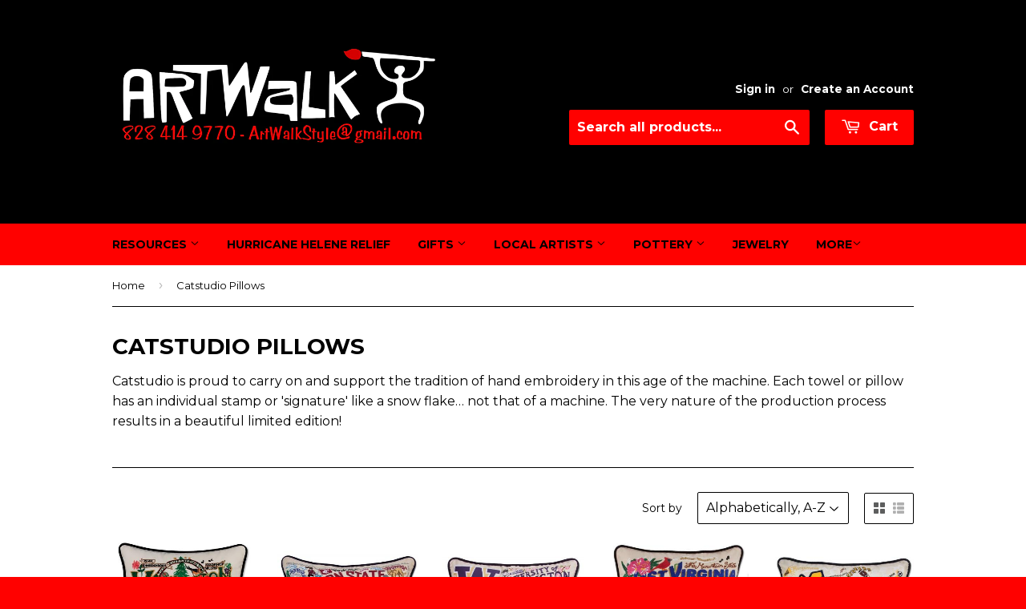

--- FILE ---
content_type: text/html; charset=utf-8
request_url: https://artwalkstyle.com/collections/catstudio?page=11
body_size: 15521
content:
<!doctype html>
<!--[if lt IE 7]><html class="no-js lt-ie9 lt-ie8 lt-ie7" lang="en"> <![endif]-->
<!--[if IE 7]><html class="no-js lt-ie9 lt-ie8" lang="en"> <![endif]-->
<!--[if IE 8]><html class="no-js lt-ie9" lang="en"> <![endif]-->
<!--[if IE 9 ]><html class="ie9 no-js"> <![endif]-->
<!--[if (gt IE 9)|!(IE)]><!--> <html class="no-touch no-js"> <!--<![endif]-->
<head>

  <!-- Basic page needs ================================================== -->
  <meta charset="utf-8">
  <meta http-equiv="X-UA-Compatible" content="IE=edge,chrome=1">

  
  <link rel="shortcut icon" href="//artwalkstyle.com/cdn/shop/t/8/assets/favicon.png?v=144283674186410187141613688393" type="image/png" />
  

  <!-- Title and description ================================================== -->
  <title>
  Catstudio Pillows &ndash; Page 11 &ndash; artwalkstyle
  </title>

  
  <meta name="description" content="Catstudio is proud to carry on and support the tradition of hand embroidery in this age of the machine. Each towel or pillow has an individual stamp or &#39;signature&#39; like a snow flake… not that of a machine. The very nature of the production process results in a beautiful limited edition!">
  

  <!-- Product meta ================================================== -->
  
  <meta property="og:type" content="website">
  <meta property="og:title" content="Catstudio Pillows">
  
  <meta property="og:image" content="http://artwalkstyle.com/cdn/shop/t/8/assets/logo.png?v=31106626871935959451590608344">
  <meta property="og:image:secure_url" content="https://artwalkstyle.com/cdn/shop/t/8/assets/logo.png?v=31106626871935959451590608344">
  


  <meta property="og:description" content="Catstudio is proud to carry on and support the tradition of hand embroidery in this age of the machine. Each towel or pillow has an individual stamp or &#39;signature&#39; like a snow flake… not that of a machine. The very nature of the production process results in a beautiful limited edition!">

  <meta property="og:url" content="https://artwalkstyle.com/collections/catstudio?page=11">
  <meta property="og:site_name" content="artwalkstyle">

  
  
  
  <meta name="twitter:site" content="@">




  <!-- Helpers ================================================== -->
  <link rel="canonical" href="https://artwalkstyle.com/collections/catstudio?page=11">
  <meta name="viewport" content="width=device-width,initial-scale=1">

  
  <!-- Ajaxify Cart Plugin ================================================== -->
  <link href="//artwalkstyle.com/cdn/shop/t/8/assets/ajaxify.scss.css?v=14960616843151493611590608345" rel="stylesheet" type="text/css" media="all" />
  

  <!-- CSS ================================================== -->
  <link href="//artwalkstyle.com/cdn/shop/t/8/assets/timber.scss.css?v=154872049456878166361761918431" rel="stylesheet" type="text/css" media="all" />
  
  
  
  <link href="//fonts.googleapis.com/css?family=Montserrat:400,700" rel="stylesheet" type="text/css" media="all" />


  


  



  <!-- Header hook for plugins ================================================== -->
  <script>window.performance && window.performance.mark && window.performance.mark('shopify.content_for_header.start');</script><meta id="shopify-digital-wallet" name="shopify-digital-wallet" content="/1870166/digital_wallets/dialog">
<meta name="shopify-checkout-api-token" content="eb479eed7bdafd255df263f0506b9e84">
<link rel="alternate" type="application/atom+xml" title="Feed" href="/collections/catstudio.atom" />
<link rel="prev" href="/collections/catstudio?page=10">
<link rel="alternate" type="application/json+oembed" href="https://artwalkstyle.com/collections/catstudio.oembed?page=11">
<script async="async" src="/checkouts/internal/preloads.js?locale=en-US"></script>
<link rel="preconnect" href="https://shop.app" crossorigin="anonymous">
<script async="async" src="https://shop.app/checkouts/internal/preloads.js?locale=en-US&shop_id=1870166" crossorigin="anonymous"></script>
<script id="apple-pay-shop-capabilities" type="application/json">{"shopId":1870166,"countryCode":"US","currencyCode":"USD","merchantCapabilities":["supports3DS"],"merchantId":"gid:\/\/shopify\/Shop\/1870166","merchantName":"artwalkstyle","requiredBillingContactFields":["postalAddress","email"],"requiredShippingContactFields":["postalAddress","email"],"shippingType":"shipping","supportedNetworks":["visa","masterCard","amex","discover","elo","jcb"],"total":{"type":"pending","label":"artwalkstyle","amount":"1.00"},"shopifyPaymentsEnabled":true,"supportsSubscriptions":true}</script>
<script id="shopify-features" type="application/json">{"accessToken":"eb479eed7bdafd255df263f0506b9e84","betas":["rich-media-storefront-analytics"],"domain":"artwalkstyle.com","predictiveSearch":true,"shopId":1870166,"locale":"en"}</script>
<script>var Shopify = Shopify || {};
Shopify.shop = "artwalk-boone.myshopify.com";
Shopify.locale = "en";
Shopify.currency = {"active":"USD","rate":"1.0"};
Shopify.country = "US";
Shopify.theme = {"name":"Supply","id":10382029,"schema_name":null,"schema_version":null,"theme_store_id":679,"role":"main"};
Shopify.theme.handle = "null";
Shopify.theme.style = {"id":null,"handle":null};
Shopify.cdnHost = "artwalkstyle.com/cdn";
Shopify.routes = Shopify.routes || {};
Shopify.routes.root = "/";</script>
<script type="module">!function(o){(o.Shopify=o.Shopify||{}).modules=!0}(window);</script>
<script>!function(o){function n(){var o=[];function n(){o.push(Array.prototype.slice.apply(arguments))}return n.q=o,n}var t=o.Shopify=o.Shopify||{};t.loadFeatures=n(),t.autoloadFeatures=n()}(window);</script>
<script>
  window.ShopifyPay = window.ShopifyPay || {};
  window.ShopifyPay.apiHost = "shop.app\/pay";
  window.ShopifyPay.redirectState = null;
</script>
<script id="shop-js-analytics" type="application/json">{"pageType":"collection"}</script>
<script defer="defer" async type="module" src="//artwalkstyle.com/cdn/shopifycloud/shop-js/modules/v2/client.init-shop-cart-sync_DGjqyID6.en.esm.js"></script>
<script defer="defer" async type="module" src="//artwalkstyle.com/cdn/shopifycloud/shop-js/modules/v2/chunk.common_CM5e3XYf.esm.js"></script>
<script type="module">
  await import("//artwalkstyle.com/cdn/shopifycloud/shop-js/modules/v2/client.init-shop-cart-sync_DGjqyID6.en.esm.js");
await import("//artwalkstyle.com/cdn/shopifycloud/shop-js/modules/v2/chunk.common_CM5e3XYf.esm.js");

  window.Shopify.SignInWithShop?.initShopCartSync?.({"fedCMEnabled":true,"windoidEnabled":true});

</script>
<script>
  window.Shopify = window.Shopify || {};
  if (!window.Shopify.featureAssets) window.Shopify.featureAssets = {};
  window.Shopify.featureAssets['shop-js'] = {"shop-cart-sync":["modules/v2/client.shop-cart-sync_DS_n0f7A.en.esm.js","modules/v2/chunk.common_CM5e3XYf.esm.js"],"shop-button":["modules/v2/client.shop-button_CNT-NO5k.en.esm.js","modules/v2/chunk.common_CM5e3XYf.esm.js"],"init-fed-cm":["modules/v2/client.init-fed-cm_iCBVkvTB.en.esm.js","modules/v2/chunk.common_CM5e3XYf.esm.js"],"shop-cash-offers":["modules/v2/client.shop-cash-offers_Bicqpat5.en.esm.js","modules/v2/chunk.common_CM5e3XYf.esm.js","modules/v2/chunk.modal_Dl937Oy4.esm.js"],"avatar":["modules/v2/client.avatar_BTnouDA3.en.esm.js"],"init-windoid":["modules/v2/client.init-windoid_BqfVjynn.en.esm.js","modules/v2/chunk.common_CM5e3XYf.esm.js"],"init-shop-email-lookup-coordinator":["modules/v2/client.init-shop-email-lookup-coordinator_CrkkCzDo.en.esm.js","modules/v2/chunk.common_CM5e3XYf.esm.js"],"shop-toast-manager":["modules/v2/client.shop-toast-manager_HMMtSVHE.en.esm.js","modules/v2/chunk.common_CM5e3XYf.esm.js"],"pay-button":["modules/v2/client.pay-button_B57g7222.en.esm.js","modules/v2/chunk.common_CM5e3XYf.esm.js"],"shop-login-button":["modules/v2/client.shop-login-button_CZKuy_To.en.esm.js","modules/v2/chunk.common_CM5e3XYf.esm.js","modules/v2/chunk.modal_Dl937Oy4.esm.js"],"init-shop-cart-sync":["modules/v2/client.init-shop-cart-sync_DGjqyID6.en.esm.js","modules/v2/chunk.common_CM5e3XYf.esm.js"],"init-customer-accounts":["modules/v2/client.init-customer-accounts_CxJ7KIEv.en.esm.js","modules/v2/client.shop-login-button_CZKuy_To.en.esm.js","modules/v2/chunk.common_CM5e3XYf.esm.js","modules/v2/chunk.modal_Dl937Oy4.esm.js"],"init-shop-for-new-customer-accounts":["modules/v2/client.init-shop-for-new-customer-accounts_BDK66bKM.en.esm.js","modules/v2/client.shop-login-button_CZKuy_To.en.esm.js","modules/v2/chunk.common_CM5e3XYf.esm.js","modules/v2/chunk.modal_Dl937Oy4.esm.js"],"lead-capture":["modules/v2/client.lead-capture_QF_QcTqn.en.esm.js","modules/v2/chunk.common_CM5e3XYf.esm.js","modules/v2/chunk.modal_Dl937Oy4.esm.js"],"shop-follow-button":["modules/v2/client.shop-follow-button_Cgw6zD7w.en.esm.js","modules/v2/chunk.common_CM5e3XYf.esm.js","modules/v2/chunk.modal_Dl937Oy4.esm.js"],"checkout-modal":["modules/v2/client.checkout-modal_r-P2WYUC.en.esm.js","modules/v2/chunk.common_CM5e3XYf.esm.js","modules/v2/chunk.modal_Dl937Oy4.esm.js"],"init-customer-accounts-sign-up":["modules/v2/client.init-customer-accounts-sign-up_fcc8iru1.en.esm.js","modules/v2/client.shop-login-button_CZKuy_To.en.esm.js","modules/v2/chunk.common_CM5e3XYf.esm.js","modules/v2/chunk.modal_Dl937Oy4.esm.js"],"shop-login":["modules/v2/client.shop-login_CJN-CB3q.en.esm.js","modules/v2/chunk.common_CM5e3XYf.esm.js","modules/v2/chunk.modal_Dl937Oy4.esm.js"],"payment-terms":["modules/v2/client.payment-terms_C8iL647G.en.esm.js","modules/v2/chunk.common_CM5e3XYf.esm.js","modules/v2/chunk.modal_Dl937Oy4.esm.js"]};
</script>
<script id="__st">var __st={"a":1870166,"offset":-18000,"reqid":"f6113e12-3461-4084-ba84-498e4899345f-1766039030","pageurl":"artwalkstyle.com\/collections\/catstudio?page=11","u":"86f4866d5e50","p":"collection","rtyp":"collection","rid":8299818};</script>
<script>window.ShopifyPaypalV4VisibilityTracking = true;</script>
<script id="captcha-bootstrap">!function(){'use strict';const t='contact',e='account',n='new_comment',o=[[t,t],['blogs',n],['comments',n],[t,'customer']],c=[[e,'customer_login'],[e,'guest_login'],[e,'recover_customer_password'],[e,'create_customer']],r=t=>t.map((([t,e])=>`form[action*='/${t}']:not([data-nocaptcha='true']) input[name='form_type'][value='${e}']`)).join(','),a=t=>()=>t?[...document.querySelectorAll(t)].map((t=>t.form)):[];function s(){const t=[...o],e=r(t);return a(e)}const i='password',u='form_key',d=['recaptcha-v3-token','g-recaptcha-response','h-captcha-response',i],f=()=>{try{return window.sessionStorage}catch{return}},m='__shopify_v',_=t=>t.elements[u];function p(t,e,n=!1){try{const o=window.sessionStorage,c=JSON.parse(o.getItem(e)),{data:r}=function(t){const{data:e,action:n}=t;return t[m]||n?{data:e,action:n}:{data:t,action:n}}(c);for(const[e,n]of Object.entries(r))t.elements[e]&&(t.elements[e].value=n);n&&o.removeItem(e)}catch(o){console.error('form repopulation failed',{error:o})}}const l='form_type',E='cptcha';function T(t){t.dataset[E]=!0}const w=window,h=w.document,L='Shopify',v='ce_forms',y='captcha';let A=!1;((t,e)=>{const n=(g='f06e6c50-85a8-45c8-87d0-21a2b65856fe',I='https://cdn.shopify.com/shopifycloud/storefront-forms-hcaptcha/ce_storefront_forms_captcha_hcaptcha.v1.5.2.iife.js',D={infoText:'Protected by hCaptcha',privacyText:'Privacy',termsText:'Terms'},(t,e,n)=>{const o=w[L][v],c=o.bindForm;if(c)return c(t,g,e,D).then(n);var r;o.q.push([[t,g,e,D],n]),r=I,A||(h.body.append(Object.assign(h.createElement('script'),{id:'captcha-provider',async:!0,src:r})),A=!0)});var g,I,D;w[L]=w[L]||{},w[L][v]=w[L][v]||{},w[L][v].q=[],w[L][y]=w[L][y]||{},w[L][y].protect=function(t,e){n(t,void 0,e),T(t)},Object.freeze(w[L][y]),function(t,e,n,w,h,L){const[v,y,A,g]=function(t,e,n){const i=e?o:[],u=t?c:[],d=[...i,...u],f=r(d),m=r(i),_=r(d.filter((([t,e])=>n.includes(e))));return[a(f),a(m),a(_),s()]}(w,h,L),I=t=>{const e=t.target;return e instanceof HTMLFormElement?e:e&&e.form},D=t=>v().includes(t);t.addEventListener('submit',(t=>{const e=I(t);if(!e)return;const n=D(e)&&!e.dataset.hcaptchaBound&&!e.dataset.recaptchaBound,o=_(e),c=g().includes(e)&&(!o||!o.value);(n||c)&&t.preventDefault(),c&&!n&&(function(t){try{if(!f())return;!function(t){const e=f();if(!e)return;const n=_(t);if(!n)return;const o=n.value;o&&e.removeItem(o)}(t);const e=Array.from(Array(32),(()=>Math.random().toString(36)[2])).join('');!function(t,e){_(t)||t.append(Object.assign(document.createElement('input'),{type:'hidden',name:u})),t.elements[u].value=e}(t,e),function(t,e){const n=f();if(!n)return;const o=[...t.querySelectorAll(`input[type='${i}']`)].map((({name:t})=>t)),c=[...d,...o],r={};for(const[a,s]of new FormData(t).entries())c.includes(a)||(r[a]=s);n.setItem(e,JSON.stringify({[m]:1,action:t.action,data:r}))}(t,e)}catch(e){console.error('failed to persist form',e)}}(e),e.submit())}));const S=(t,e)=>{t&&!t.dataset[E]&&(n(t,e.some((e=>e===t))),T(t))};for(const o of['focusin','change'])t.addEventListener(o,(t=>{const e=I(t);D(e)&&S(e,y())}));const B=e.get('form_key'),M=e.get(l),P=B&&M;t.addEventListener('DOMContentLoaded',(()=>{const t=y();if(P)for(const e of t)e.elements[l].value===M&&p(e,B);[...new Set([...A(),...v().filter((t=>'true'===t.dataset.shopifyCaptcha))])].forEach((e=>S(e,t)))}))}(h,new URLSearchParams(w.location.search),n,t,e,['guest_login'])})(!0,!0)}();</script>
<script integrity="sha256-52AcMU7V7pcBOXWImdc/TAGTFKeNjmkeM1Pvks/DTgc=" data-source-attribution="shopify.loadfeatures" defer="defer" src="//artwalkstyle.com/cdn/shopifycloud/storefront/assets/storefront/load_feature-81c60534.js" crossorigin="anonymous"></script>
<script crossorigin="anonymous" defer="defer" src="//artwalkstyle.com/cdn/shopifycloud/storefront/assets/shopify_pay/storefront-65b4c6d7.js?v=20250812"></script>
<script data-source-attribution="shopify.dynamic_checkout.dynamic.init">var Shopify=Shopify||{};Shopify.PaymentButton=Shopify.PaymentButton||{isStorefrontPortableWallets:!0,init:function(){window.Shopify.PaymentButton.init=function(){};var t=document.createElement("script");t.src="https://artwalkstyle.com/cdn/shopifycloud/portable-wallets/latest/portable-wallets.en.js",t.type="module",document.head.appendChild(t)}};
</script>
<script data-source-attribution="shopify.dynamic_checkout.buyer_consent">
  function portableWalletsHideBuyerConsent(e){var t=document.getElementById("shopify-buyer-consent"),n=document.getElementById("shopify-subscription-policy-button");t&&n&&(t.classList.add("hidden"),t.setAttribute("aria-hidden","true"),n.removeEventListener("click",e))}function portableWalletsShowBuyerConsent(e){var t=document.getElementById("shopify-buyer-consent"),n=document.getElementById("shopify-subscription-policy-button");t&&n&&(t.classList.remove("hidden"),t.removeAttribute("aria-hidden"),n.addEventListener("click",e))}window.Shopify?.PaymentButton&&(window.Shopify.PaymentButton.hideBuyerConsent=portableWalletsHideBuyerConsent,window.Shopify.PaymentButton.showBuyerConsent=portableWalletsShowBuyerConsent);
</script>
<script data-source-attribution="shopify.dynamic_checkout.cart.bootstrap">document.addEventListener("DOMContentLoaded",(function(){function t(){return document.querySelector("shopify-accelerated-checkout-cart, shopify-accelerated-checkout")}if(t())Shopify.PaymentButton.init();else{new MutationObserver((function(e,n){t()&&(Shopify.PaymentButton.init(),n.disconnect())})).observe(document.body,{childList:!0,subtree:!0})}}));
</script>
<link id="shopify-accelerated-checkout-styles" rel="stylesheet" media="screen" href="https://artwalkstyle.com/cdn/shopifycloud/portable-wallets/latest/accelerated-checkout-backwards-compat.css" crossorigin="anonymous">
<style id="shopify-accelerated-checkout-cart">
        #shopify-buyer-consent {
  margin-top: 1em;
  display: inline-block;
  width: 100%;
}

#shopify-buyer-consent.hidden {
  display: none;
}

#shopify-subscription-policy-button {
  background: none;
  border: none;
  padding: 0;
  text-decoration: underline;
  font-size: inherit;
  cursor: pointer;
}

#shopify-subscription-policy-button::before {
  box-shadow: none;
}

      </style>

<script>window.performance && window.performance.mark && window.performance.mark('shopify.content_for_header.end');</script>

  

<!--[if lt IE 9]>
<script src="//html5shiv.googlecode.com/svn/trunk/html5.js" type="text/javascript"></script>
<script src="//artwalkstyle.com/cdn/shop/t/8/assets/respond.min.js?v=52248677837542619231426103132" type="text/javascript"></script>
<link href="//artwalkstyle.com/cdn/shop/t/8/assets/respond-proxy.html" id="respond-proxy" rel="respond-proxy" />
<link href="//artwalkstyle.com/search?q=9a86990a9db3a1c275c19dc9c2bf05bb" id="respond-redirect" rel="respond-redirect" />
<script src="//artwalkstyle.com/search?q=9a86990a9db3a1c275c19dc9c2bf05bb" type="text/javascript"></script>
<![endif]-->


  
  

  <script src="//ajax.googleapis.com/ajax/libs/jquery/1.11.0/jquery.min.js" type="text/javascript"></script>
  <script src="//artwalkstyle.com/cdn/shop/t/8/assets/modernizr.min.js?v=26620055551102246001426103131" type="text/javascript"></script>

 

<script>window.__pagefly_analytics_settings__ = {"acceptTracking":false};</script>
 <!-- BEGIN app block: shopify://apps/frequently-bought/blocks/app-embed-block/b1a8cbea-c844-4842-9529-7c62dbab1b1f --><script>
    window.codeblackbelt = window.codeblackbelt || {};
    window.codeblackbelt.shop = window.codeblackbelt.shop || 'artwalk-boone.myshopify.com';
    </script><script src="//cdn.codeblackbelt.com/widgets/frequently-bought-together/bootstrap.min.js?version=2025121801-0500" async></script>
 <!-- END app block --><link href="https://monorail-edge.shopifysvc.com" rel="dns-prefetch">
<script>(function(){if ("sendBeacon" in navigator && "performance" in window) {try {var session_token_from_headers = performance.getEntriesByType('navigation')[0].serverTiming.find(x => x.name == '_s').description;} catch {var session_token_from_headers = undefined;}var session_cookie_matches = document.cookie.match(/_shopify_s=([^;]*)/);var session_token_from_cookie = session_cookie_matches && session_cookie_matches.length === 2 ? session_cookie_matches[1] : "";var session_token = session_token_from_headers || session_token_from_cookie || "";function handle_abandonment_event(e) {var entries = performance.getEntries().filter(function(entry) {return /monorail-edge.shopifysvc.com/.test(entry.name);});if (!window.abandonment_tracked && entries.length === 0) {window.abandonment_tracked = true;var currentMs = Date.now();var navigation_start = performance.timing.navigationStart;var payload = {shop_id: 1870166,url: window.location.href,navigation_start,duration: currentMs - navigation_start,session_token,page_type: "collection"};window.navigator.sendBeacon("https://monorail-edge.shopifysvc.com/v1/produce", JSON.stringify({schema_id: "online_store_buyer_site_abandonment/1.1",payload: payload,metadata: {event_created_at_ms: currentMs,event_sent_at_ms: currentMs}}));}}window.addEventListener('pagehide', handle_abandonment_event);}}());</script>
<script id="web-pixels-manager-setup">(function e(e,d,r,n,o){if(void 0===o&&(o={}),!Boolean(null===(a=null===(i=window.Shopify)||void 0===i?void 0:i.analytics)||void 0===a?void 0:a.replayQueue)){var i,a;window.Shopify=window.Shopify||{};var t=window.Shopify;t.analytics=t.analytics||{};var s=t.analytics;s.replayQueue=[],s.publish=function(e,d,r){return s.replayQueue.push([e,d,r]),!0};try{self.performance.mark("wpm:start")}catch(e){}var l=function(){var e={modern:/Edge?\/(1{2}[4-9]|1[2-9]\d|[2-9]\d{2}|\d{4,})\.\d+(\.\d+|)|Firefox\/(1{2}[4-9]|1[2-9]\d|[2-9]\d{2}|\d{4,})\.\d+(\.\d+|)|Chrom(ium|e)\/(9{2}|\d{3,})\.\d+(\.\d+|)|(Maci|X1{2}).+ Version\/(15\.\d+|(1[6-9]|[2-9]\d|\d{3,})\.\d+)([,.]\d+|)( \(\w+\)|)( Mobile\/\w+|) Safari\/|Chrome.+OPR\/(9{2}|\d{3,})\.\d+\.\d+|(CPU[ +]OS|iPhone[ +]OS|CPU[ +]iPhone|CPU IPhone OS|CPU iPad OS)[ +]+(15[._]\d+|(1[6-9]|[2-9]\d|\d{3,})[._]\d+)([._]\d+|)|Android:?[ /-](13[3-9]|1[4-9]\d|[2-9]\d{2}|\d{4,})(\.\d+|)(\.\d+|)|Android.+Firefox\/(13[5-9]|1[4-9]\d|[2-9]\d{2}|\d{4,})\.\d+(\.\d+|)|Android.+Chrom(ium|e)\/(13[3-9]|1[4-9]\d|[2-9]\d{2}|\d{4,})\.\d+(\.\d+|)|SamsungBrowser\/([2-9]\d|\d{3,})\.\d+/,legacy:/Edge?\/(1[6-9]|[2-9]\d|\d{3,})\.\d+(\.\d+|)|Firefox\/(5[4-9]|[6-9]\d|\d{3,})\.\d+(\.\d+|)|Chrom(ium|e)\/(5[1-9]|[6-9]\d|\d{3,})\.\d+(\.\d+|)([\d.]+$|.*Safari\/(?![\d.]+ Edge\/[\d.]+$))|(Maci|X1{2}).+ Version\/(10\.\d+|(1[1-9]|[2-9]\d|\d{3,})\.\d+)([,.]\d+|)( \(\w+\)|)( Mobile\/\w+|) Safari\/|Chrome.+OPR\/(3[89]|[4-9]\d|\d{3,})\.\d+\.\d+|(CPU[ +]OS|iPhone[ +]OS|CPU[ +]iPhone|CPU IPhone OS|CPU iPad OS)[ +]+(10[._]\d+|(1[1-9]|[2-9]\d|\d{3,})[._]\d+)([._]\d+|)|Android:?[ /-](13[3-9]|1[4-9]\d|[2-9]\d{2}|\d{4,})(\.\d+|)(\.\d+|)|Mobile Safari.+OPR\/([89]\d|\d{3,})\.\d+\.\d+|Android.+Firefox\/(13[5-9]|1[4-9]\d|[2-9]\d{2}|\d{4,})\.\d+(\.\d+|)|Android.+Chrom(ium|e)\/(13[3-9]|1[4-9]\d|[2-9]\d{2}|\d{4,})\.\d+(\.\d+|)|Android.+(UC? ?Browser|UCWEB|U3)[ /]?(15\.([5-9]|\d{2,})|(1[6-9]|[2-9]\d|\d{3,})\.\d+)\.\d+|SamsungBrowser\/(5\.\d+|([6-9]|\d{2,})\.\d+)|Android.+MQ{2}Browser\/(14(\.(9|\d{2,})|)|(1[5-9]|[2-9]\d|\d{3,})(\.\d+|))(\.\d+|)|K[Aa][Ii]OS\/(3\.\d+|([4-9]|\d{2,})\.\d+)(\.\d+|)/},d=e.modern,r=e.legacy,n=navigator.userAgent;return n.match(d)?"modern":n.match(r)?"legacy":"unknown"}(),u="modern"===l?"modern":"legacy",c=(null!=n?n:{modern:"",legacy:""})[u],f=function(e){return[e.baseUrl,"/wpm","/b",e.hashVersion,"modern"===e.buildTarget?"m":"l",".js"].join("")}({baseUrl:d,hashVersion:r,buildTarget:u}),m=function(e){var d=e.version,r=e.bundleTarget,n=e.surface,o=e.pageUrl,i=e.monorailEndpoint;return{emit:function(e){var a=e.status,t=e.errorMsg,s=(new Date).getTime(),l=JSON.stringify({metadata:{event_sent_at_ms:s},events:[{schema_id:"web_pixels_manager_load/3.1",payload:{version:d,bundle_target:r,page_url:o,status:a,surface:n,error_msg:t},metadata:{event_created_at_ms:s}}]});if(!i)return console&&console.warn&&console.warn("[Web Pixels Manager] No Monorail endpoint provided, skipping logging."),!1;try{return self.navigator.sendBeacon.bind(self.navigator)(i,l)}catch(e){}var u=new XMLHttpRequest;try{return u.open("POST",i,!0),u.setRequestHeader("Content-Type","text/plain"),u.send(l),!0}catch(e){return console&&console.warn&&console.warn("[Web Pixels Manager] Got an unhandled error while logging to Monorail."),!1}}}}({version:r,bundleTarget:l,surface:e.surface,pageUrl:self.location.href,monorailEndpoint:e.monorailEndpoint});try{o.browserTarget=l,function(e){var d=e.src,r=e.async,n=void 0===r||r,o=e.onload,i=e.onerror,a=e.sri,t=e.scriptDataAttributes,s=void 0===t?{}:t,l=document.createElement("script"),u=document.querySelector("head"),c=document.querySelector("body");if(l.async=n,l.src=d,a&&(l.integrity=a,l.crossOrigin="anonymous"),s)for(var f in s)if(Object.prototype.hasOwnProperty.call(s,f))try{l.dataset[f]=s[f]}catch(e){}if(o&&l.addEventListener("load",o),i&&l.addEventListener("error",i),u)u.appendChild(l);else{if(!c)throw new Error("Did not find a head or body element to append the script");c.appendChild(l)}}({src:f,async:!0,onload:function(){if(!function(){var e,d;return Boolean(null===(d=null===(e=window.Shopify)||void 0===e?void 0:e.analytics)||void 0===d?void 0:d.initialized)}()){var d=window.webPixelsManager.init(e)||void 0;if(d){var r=window.Shopify.analytics;r.replayQueue.forEach((function(e){var r=e[0],n=e[1],o=e[2];d.publishCustomEvent(r,n,o)})),r.replayQueue=[],r.publish=d.publishCustomEvent,r.visitor=d.visitor,r.initialized=!0}}},onerror:function(){return m.emit({status:"failed",errorMsg:"".concat(f," has failed to load")})},sri:function(e){var d=/^sha384-[A-Za-z0-9+/=]+$/;return"string"==typeof e&&d.test(e)}(c)?c:"",scriptDataAttributes:o}),m.emit({status:"loading"})}catch(e){m.emit({status:"failed",errorMsg:(null==e?void 0:e.message)||"Unknown error"})}}})({shopId: 1870166,storefrontBaseUrl: "https://artwalkstyle.com",extensionsBaseUrl: "https://extensions.shopifycdn.com/cdn/shopifycloud/web-pixels-manager",monorailEndpoint: "https://monorail-edge.shopifysvc.com/unstable/produce_batch",surface: "storefront-renderer",enabledBetaFlags: ["2dca8a86"],webPixelsConfigList: [{"id":"52822129","eventPayloadVersion":"v1","runtimeContext":"LAX","scriptVersion":"1","type":"CUSTOM","privacyPurposes":["MARKETING"],"name":"Meta pixel (migrated)"},{"id":"69730417","eventPayloadVersion":"v1","runtimeContext":"LAX","scriptVersion":"1","type":"CUSTOM","privacyPurposes":["ANALYTICS"],"name":"Google Analytics tag (migrated)"},{"id":"shopify-app-pixel","configuration":"{}","eventPayloadVersion":"v1","runtimeContext":"STRICT","scriptVersion":"0450","apiClientId":"shopify-pixel","type":"APP","privacyPurposes":["ANALYTICS","MARKETING"]},{"id":"shopify-custom-pixel","eventPayloadVersion":"v1","runtimeContext":"LAX","scriptVersion":"0450","apiClientId":"shopify-pixel","type":"CUSTOM","privacyPurposes":["ANALYTICS","MARKETING"]}],isMerchantRequest: false,initData: {"shop":{"name":"artwalkstyle","paymentSettings":{"currencyCode":"USD"},"myshopifyDomain":"artwalk-boone.myshopify.com","countryCode":"US","storefrontUrl":"https:\/\/artwalkstyle.com"},"customer":null,"cart":null,"checkout":null,"productVariants":[],"purchasingCompany":null},},"https://artwalkstyle.com/cdn","ae1676cfwd2530674p4253c800m34e853cb",{"modern":"","legacy":""},{"shopId":"1870166","storefrontBaseUrl":"https:\/\/artwalkstyle.com","extensionBaseUrl":"https:\/\/extensions.shopifycdn.com\/cdn\/shopifycloud\/web-pixels-manager","surface":"storefront-renderer","enabledBetaFlags":"[\"2dca8a86\"]","isMerchantRequest":"false","hashVersion":"ae1676cfwd2530674p4253c800m34e853cb","publish":"custom","events":"[[\"page_viewed\",{}],[\"collection_viewed\",{\"collection\":{\"id\":\"8299818\",\"title\":\"Catstudio Pillows\",\"productVariants\":[{\"price\":{\"amount\":225.0,\"currencyCode\":\"USD\"},\"product\":{\"title\":\"Washington Hand Embroidered CatStudio Pillow\",\"vendor\":\"Cat Studio\",\"id\":\"401770938406\",\"untranslatedTitle\":\"Washington Hand Embroidered CatStudio Pillow\",\"url\":\"\/products\/washington-hand-embroidered-catstudio-pillow\",\"type\":\"Pillow\"},\"id\":\"5405844733990\",\"image\":{\"src\":\"\/\/artwalkstyle.com\/cdn\/shop\/products\/washington_1_grande_bff9575c-d163-4fc3-b988-a8566e6b5b35.jpg?v=1510929770\"},\"sku\":\"L963-059\",\"title\":\"Default Title\",\"untranslatedTitle\":\"Default Title\"},{\"price\":{\"amount\":225.0,\"currencyCode\":\"USD\"},\"product\":{\"title\":\"Washington State Hand Embroidered CatStudio Pillow\",\"vendor\":\"Cat Studio\",\"id\":\"399472132134\",\"untranslatedTitle\":\"Washington State Hand Embroidered CatStudio Pillow\",\"url\":\"\/products\/washington-state-hand-embroidered-catstudio-pillow\",\"type\":\"Pillow\"},\"id\":\"5365403680806\",\"image\":{\"src\":\"\/\/artwalkstyle.com\/cdn\/shop\/products\/washington-state_grande_2d384dc3-308d-4f42-b58d-547ea1a4de84.jpg?v=1510856788\"},\"sku\":\"L963-742\",\"title\":\"Default Title\",\"untranslatedTitle\":\"Default Title\"},{\"price\":{\"amount\":192.0,\"currencyCode\":\"USD\"},\"product\":{\"title\":\"Washington University Hand Embroidered CatStudio Pillow\",\"vendor\":\"Cat Studio\",\"id\":\"399473246246\",\"untranslatedTitle\":\"Washington University Hand Embroidered CatStudio Pillow\",\"url\":\"\/products\/washington-university-hand-embroidered-catstudio-pillow\",\"type\":\"Pillow\"},\"id\":\"5365413380134\",\"image\":{\"src\":\"\/\/artwalkstyle.com\/cdn\/shop\/products\/u-washington_grande_cfff02ad-b595-4994-a4ec-6d3b103dbf32.jpg?v=1510856825\"},\"sku\":\"L963-753\",\"title\":\"Default Title\",\"untranslatedTitle\":\"Default Title\"},{\"price\":{\"amount\":225.0,\"currencyCode\":\"USD\"},\"product\":{\"title\":\"West Virginia Hand Embroidered CatStudio Pillow\",\"vendor\":\"Cat Studio\",\"id\":\"401775263782\",\"untranslatedTitle\":\"West Virginia Hand Embroidered CatStudio Pillow\",\"url\":\"\/products\/west-virginia-hand-embroidered-catstudio-pillow\",\"type\":\"Pillow\"},\"id\":\"5405878878246\",\"image\":{\"src\":\"\/\/artwalkstyle.com\/cdn\/shop\/products\/westvirginia_3_grande_a85488cb-4e86-4234-9288-77dac73171ee.jpg?v=1510929815\"},\"sku\":\"L963-060\",\"title\":\"Default Title\",\"untranslatedTitle\":\"Default Title\"},{\"price\":{\"amount\":192.0,\"currencyCode\":\"USD\"},\"product\":{\"title\":\"West Virginia University Hand Embroidered CatStudio Pillow\",\"vendor\":\"Cat Studio\",\"id\":\"399474360358\",\"untranslatedTitle\":\"West Virginia University Hand Embroidered CatStudio Pillow\",\"url\":\"\/products\/west-virginia-university-hand-embroidered-catstudio-pillow\",\"type\":\"Pillow\"},\"id\":\"5365423865894\",\"image\":{\"src\":\"\/\/artwalkstyle.com\/cdn\/shop\/products\/wvu_grande_9e933768-dac8-40b5-8c31-47ea550d3fe0.jpg?v=1510856869\"},\"sku\":\"L963-719\",\"title\":\"Default Title\",\"untranslatedTitle\":\"Default Title\"},{\"price\":{\"amount\":225.0,\"currencyCode\":\"USD\"},\"product\":{\"title\":\"Wisconsin Hand Embroidered CatStudio Pillow\",\"vendor\":\"Cat Studio\",\"id\":\"401778933798\",\"untranslatedTitle\":\"Wisconsin Hand Embroidered CatStudio Pillow\",\"url\":\"\/products\/wisconsin-hand-embroidered-catstudio-pillow\",\"type\":\"Pillow\"},\"id\":\"5405901488166\",\"image\":{\"src\":\"\/\/artwalkstyle.com\/cdn\/shop\/products\/wisconsin_1_grande_bfadfcac-f9df-4e1e-8e89-9b9e469ab9b8.jpg?v=1510929851\"},\"sku\":\"L963-061\",\"title\":\"Default Title\",\"untranslatedTitle\":\"Default Title\"},{\"price\":{\"amount\":192.0,\"currencyCode\":\"USD\"},\"product\":{\"title\":\"Wisconsin University Hand Embroidered CatStudio Pillow\",\"vendor\":\"Cat Studio\",\"id\":\"399476457510\",\"untranslatedTitle\":\"Wisconsin University Hand Embroidered CatStudio Pillow\",\"url\":\"\/products\/wisconsin-university-hand-embroidered-catstudio-pillow\",\"type\":\"Pillow\"},\"id\":\"5365443624998\",\"image\":{\"src\":\"\/\/artwalkstyle.com\/cdn\/shop\/products\/u-wisconsin_grande_ced4aa65-6a26-423c-9c7a-11a1adff625d.jpg?v=1510856908\"},\"sku\":\"L963-754\",\"title\":\"Default Title\",\"untranslatedTitle\":\"Default Title\"},{\"price\":{\"amount\":225.0,\"currencyCode\":\"USD\"},\"product\":{\"title\":\"Wyoming Hand Embroidered CatStudio Pillow\",\"vendor\":\"Cat Studio\",\"id\":\"401780473894\",\"untranslatedTitle\":\"Wyoming Hand Embroidered CatStudio Pillow\",\"url\":\"\/products\/wyoming-hand-embroidered-catstudio-pillow\",\"type\":\"Pillow\"},\"id\":\"5405915316262\",\"image\":{\"src\":\"\/\/artwalkstyle.com\/cdn\/shop\/products\/wyoming_1_grande_f1895cb7-589e-4a3e-b61e-5bf88a450d22.jpg?v=1510929874\"},\"sku\":\"L963-062\",\"title\":\"Default Title\",\"untranslatedTitle\":\"Default Title\"},{\"price\":{\"amount\":225.0,\"currencyCode\":\"USD\"},\"product\":{\"title\":\"Yale Hand Embroidered CatStudio Pillow\",\"vendor\":\"Cat Studio\",\"id\":\"399478128678\",\"untranslatedTitle\":\"Yale Hand Embroidered CatStudio Pillow\",\"url\":\"\/products\/yale-hand-embroidered-catstudio-pillow-1\",\"type\":\"Pillow\"},\"id\":\"5365460041766\",\"image\":{\"src\":\"\/\/artwalkstyle.com\/cdn\/shop\/products\/yale_grande_edc61323-94ca-4a7a-99cc-248911bc77b5.jpg?v=1510856937\"},\"sku\":\"L963-758\",\"title\":\"Default Title\",\"untranslatedTitle\":\"Default Title\"},{\"price\":{\"amount\":225.0,\"currencyCode\":\"USD\"},\"product\":{\"title\":\"Yellowstone Hand Embroidered CatStudio Pillow\",\"vendor\":\"Cat Studio\",\"id\":\"399547105318\",\"untranslatedTitle\":\"Yellowstone Hand Embroidered CatStudio Pillow\",\"url\":\"\/products\/yellowstone-hand-embroidered-catstudio-pillow\",\"type\":\"Pillow\"},\"id\":\"5366072868902\",\"image\":{\"src\":\"\/\/artwalkstyle.com\/cdn\/shop\/products\/yellowstone_3_grande_3e4ed293-5b74-42fb-9618-691d0bb19f0c.jpg?v=1510858659\"},\"sku\":\"L963-092\",\"title\":\"Default Title\",\"untranslatedTitle\":\"Default Title\"},{\"price\":{\"amount\":225.0,\"currencyCode\":\"USD\"},\"product\":{\"title\":\"Zion Hand Embroidered CatStudio Pillow\",\"vendor\":\"Cat Studio\",\"id\":\"399550087206\",\"untranslatedTitle\":\"Zion Hand Embroidered CatStudio Pillow\",\"url\":\"\/products\/zion-hand-embroidered-catstudio-pillow\",\"type\":\"Pillow\"},\"id\":\"5366098591782\",\"image\":{\"src\":\"\/\/artwalkstyle.com\/cdn\/shop\/products\/zion_grande_d500505b-100b-4158-9329-e6711ebcd809.jpg?v=1510858715\"},\"sku\":\"L963-195\",\"title\":\"Default Title\",\"untranslatedTitle\":\"Default Title\"}]}}]]"});</script><script>
  window.ShopifyAnalytics = window.ShopifyAnalytics || {};
  window.ShopifyAnalytics.meta = window.ShopifyAnalytics.meta || {};
  window.ShopifyAnalytics.meta.currency = 'USD';
  var meta = {"products":[{"id":401770938406,"gid":"gid:\/\/shopify\/Product\/401770938406","vendor":"Cat Studio","type":"Pillow","variants":[{"id":5405844733990,"price":22500,"name":"Washington Hand Embroidered CatStudio Pillow","public_title":null,"sku":"L963-059"}],"remote":false},{"id":399472132134,"gid":"gid:\/\/shopify\/Product\/399472132134","vendor":"Cat Studio","type":"Pillow","variants":[{"id":5365403680806,"price":22500,"name":"Washington State Hand Embroidered CatStudio Pillow","public_title":null,"sku":"L963-742"}],"remote":false},{"id":399473246246,"gid":"gid:\/\/shopify\/Product\/399473246246","vendor":"Cat Studio","type":"Pillow","variants":[{"id":5365413380134,"price":19200,"name":"Washington University Hand Embroidered CatStudio Pillow","public_title":null,"sku":"L963-753"}],"remote":false},{"id":401775263782,"gid":"gid:\/\/shopify\/Product\/401775263782","vendor":"Cat Studio","type":"Pillow","variants":[{"id":5405878878246,"price":22500,"name":"West Virginia Hand Embroidered CatStudio Pillow","public_title":null,"sku":"L963-060"}],"remote":false},{"id":399474360358,"gid":"gid:\/\/shopify\/Product\/399474360358","vendor":"Cat Studio","type":"Pillow","variants":[{"id":5365423865894,"price":19200,"name":"West Virginia University Hand Embroidered CatStudio Pillow","public_title":null,"sku":"L963-719"}],"remote":false},{"id":401778933798,"gid":"gid:\/\/shopify\/Product\/401778933798","vendor":"Cat Studio","type":"Pillow","variants":[{"id":5405901488166,"price":22500,"name":"Wisconsin Hand Embroidered CatStudio Pillow","public_title":null,"sku":"L963-061"}],"remote":false},{"id":399476457510,"gid":"gid:\/\/shopify\/Product\/399476457510","vendor":"Cat Studio","type":"Pillow","variants":[{"id":5365443624998,"price":19200,"name":"Wisconsin University Hand Embroidered CatStudio Pillow","public_title":null,"sku":"L963-754"}],"remote":false},{"id":401780473894,"gid":"gid:\/\/shopify\/Product\/401780473894","vendor":"Cat Studio","type":"Pillow","variants":[{"id":5405915316262,"price":22500,"name":"Wyoming Hand Embroidered CatStudio Pillow","public_title":null,"sku":"L963-062"}],"remote":false},{"id":399478128678,"gid":"gid:\/\/shopify\/Product\/399478128678","vendor":"Cat Studio","type":"Pillow","variants":[{"id":5365460041766,"price":22500,"name":"Yale Hand Embroidered CatStudio Pillow","public_title":null,"sku":"L963-758"}],"remote":false},{"id":399547105318,"gid":"gid:\/\/shopify\/Product\/399547105318","vendor":"Cat Studio","type":"Pillow","variants":[{"id":5366072868902,"price":22500,"name":"Yellowstone Hand Embroidered CatStudio Pillow","public_title":null,"sku":"L963-092"}],"remote":false},{"id":399550087206,"gid":"gid:\/\/shopify\/Product\/399550087206","vendor":"Cat Studio","type":"Pillow","variants":[{"id":5366098591782,"price":22500,"name":"Zion Hand Embroidered CatStudio Pillow","public_title":null,"sku":"L963-195"}],"remote":false}],"page":{"pageType":"collection","resourceType":"collection","resourceId":8299818}};
  for (var attr in meta) {
    window.ShopifyAnalytics.meta[attr] = meta[attr];
  }
</script>
<script class="analytics">
  (function () {
    var customDocumentWrite = function(content) {
      var jquery = null;

      if (window.jQuery) {
        jquery = window.jQuery;
      } else if (window.Checkout && window.Checkout.$) {
        jquery = window.Checkout.$;
      }

      if (jquery) {
        jquery('body').append(content);
      }
    };

    var hasLoggedConversion = function(token) {
      if (token) {
        return document.cookie.indexOf('loggedConversion=' + token) !== -1;
      }
      return false;
    }

    var setCookieIfConversion = function(token) {
      if (token) {
        var twoMonthsFromNow = new Date(Date.now());
        twoMonthsFromNow.setMonth(twoMonthsFromNow.getMonth() + 2);

        document.cookie = 'loggedConversion=' + token + '; expires=' + twoMonthsFromNow;
      }
    }

    var trekkie = window.ShopifyAnalytics.lib = window.trekkie = window.trekkie || [];
    if (trekkie.integrations) {
      return;
    }
    trekkie.methods = [
      'identify',
      'page',
      'ready',
      'track',
      'trackForm',
      'trackLink'
    ];
    trekkie.factory = function(method) {
      return function() {
        var args = Array.prototype.slice.call(arguments);
        args.unshift(method);
        trekkie.push(args);
        return trekkie;
      };
    };
    for (var i = 0; i < trekkie.methods.length; i++) {
      var key = trekkie.methods[i];
      trekkie[key] = trekkie.factory(key);
    }
    trekkie.load = function(config) {
      trekkie.config = config || {};
      trekkie.config.initialDocumentCookie = document.cookie;
      var first = document.getElementsByTagName('script')[0];
      var script = document.createElement('script');
      script.type = 'text/javascript';
      script.onerror = function(e) {
        var scriptFallback = document.createElement('script');
        scriptFallback.type = 'text/javascript';
        scriptFallback.onerror = function(error) {
                var Monorail = {
      produce: function produce(monorailDomain, schemaId, payload) {
        var currentMs = new Date().getTime();
        var event = {
          schema_id: schemaId,
          payload: payload,
          metadata: {
            event_created_at_ms: currentMs,
            event_sent_at_ms: currentMs
          }
        };
        return Monorail.sendRequest("https://" + monorailDomain + "/v1/produce", JSON.stringify(event));
      },
      sendRequest: function sendRequest(endpointUrl, payload) {
        // Try the sendBeacon API
        if (window && window.navigator && typeof window.navigator.sendBeacon === 'function' && typeof window.Blob === 'function' && !Monorail.isIos12()) {
          var blobData = new window.Blob([payload], {
            type: 'text/plain'
          });

          if (window.navigator.sendBeacon(endpointUrl, blobData)) {
            return true;
          } // sendBeacon was not successful

        } // XHR beacon

        var xhr = new XMLHttpRequest();

        try {
          xhr.open('POST', endpointUrl);
          xhr.setRequestHeader('Content-Type', 'text/plain');
          xhr.send(payload);
        } catch (e) {
          console.log(e);
        }

        return false;
      },
      isIos12: function isIos12() {
        return window.navigator.userAgent.lastIndexOf('iPhone; CPU iPhone OS 12_') !== -1 || window.navigator.userAgent.lastIndexOf('iPad; CPU OS 12_') !== -1;
      }
    };
    Monorail.produce('monorail-edge.shopifysvc.com',
      'trekkie_storefront_load_errors/1.1',
      {shop_id: 1870166,
      theme_id: 10382029,
      app_name: "storefront",
      context_url: window.location.href,
      source_url: "//artwalkstyle.com/cdn/s/trekkie.storefront.4b0d51228c8d1703f19d66468963c9de55bf59b0.min.js"});

        };
        scriptFallback.async = true;
        scriptFallback.src = '//artwalkstyle.com/cdn/s/trekkie.storefront.4b0d51228c8d1703f19d66468963c9de55bf59b0.min.js';
        first.parentNode.insertBefore(scriptFallback, first);
      };
      script.async = true;
      script.src = '//artwalkstyle.com/cdn/s/trekkie.storefront.4b0d51228c8d1703f19d66468963c9de55bf59b0.min.js';
      first.parentNode.insertBefore(script, first);
    };
    trekkie.load(
      {"Trekkie":{"appName":"storefront","development":false,"defaultAttributes":{"shopId":1870166,"isMerchantRequest":null,"themeId":10382029,"themeCityHash":"362844454605019642","contentLanguage":"en","currency":"USD","eventMetadataId":"c060d0d6-4536-4531-a122-29a5271cdd58"},"isServerSideCookieWritingEnabled":true,"monorailRegion":"shop_domain","enabledBetaFlags":["65f19447"]},"Session Attribution":{},"S2S":{"facebookCapiEnabled":false,"source":"trekkie-storefront-renderer","apiClientId":580111}}
    );

    var loaded = false;
    trekkie.ready(function() {
      if (loaded) return;
      loaded = true;

      window.ShopifyAnalytics.lib = window.trekkie;

      var originalDocumentWrite = document.write;
      document.write = customDocumentWrite;
      try { window.ShopifyAnalytics.merchantGoogleAnalytics.call(this); } catch(error) {};
      document.write = originalDocumentWrite;

      window.ShopifyAnalytics.lib.page(null,{"pageType":"collection","resourceType":"collection","resourceId":8299818,"shopifyEmitted":true});

      var match = window.location.pathname.match(/checkouts\/(.+)\/(thank_you|post_purchase)/)
      var token = match? match[1]: undefined;
      if (!hasLoggedConversion(token)) {
        setCookieIfConversion(token);
        window.ShopifyAnalytics.lib.track("Viewed Product Category",{"currency":"USD","category":"Collection: catstudio","collectionName":"catstudio","collectionId":8299818,"nonInteraction":true},undefined,undefined,{"shopifyEmitted":true});
      }
    });


        var eventsListenerScript = document.createElement('script');
        eventsListenerScript.async = true;
        eventsListenerScript.src = "//artwalkstyle.com/cdn/shopifycloud/storefront/assets/shop_events_listener-3da45d37.js";
        document.getElementsByTagName('head')[0].appendChild(eventsListenerScript);

})();</script>
  <script>
  if (!window.ga || (window.ga && typeof window.ga !== 'function')) {
    window.ga = function ga() {
      (window.ga.q = window.ga.q || []).push(arguments);
      if (window.Shopify && window.Shopify.analytics && typeof window.Shopify.analytics.publish === 'function') {
        window.Shopify.analytics.publish("ga_stub_called", {}, {sendTo: "google_osp_migration"});
      }
      console.error("Shopify's Google Analytics stub called with:", Array.from(arguments), "\nSee https://help.shopify.com/manual/promoting-marketing/pixels/pixel-migration#google for more information.");
    };
    if (window.Shopify && window.Shopify.analytics && typeof window.Shopify.analytics.publish === 'function') {
      window.Shopify.analytics.publish("ga_stub_initialized", {}, {sendTo: "google_osp_migration"});
    }
  }
</script>
<script
  defer
  src="https://artwalkstyle.com/cdn/shopifycloud/perf-kit/shopify-perf-kit-2.1.2.min.js"
  data-application="storefront-renderer"
  data-shop-id="1870166"
  data-render-region="gcp-us-central1"
  data-page-type="collection"
  data-theme-instance-id="10382029"
  data-theme-name=""
  data-theme-version=""
  data-monorail-region="shop_domain"
  data-resource-timing-sampling-rate="10"
  data-shs="true"
  data-shs-beacon="true"
  data-shs-export-with-fetch="true"
  data-shs-logs-sample-rate="1"
  data-shs-beacon-endpoint="https://artwalkstyle.com/api/collect"
></script>
</head> 

<!-- Begin Constant Contact Active Forms -->
<script> var _ctct_m = "97c76d6328305cf7b157bb919b953099"; </script>
<script id="signupScript" src="//static.ctctcdn.com/js/signup-form-widget/current/signup-form-widget.min.js" async defer></script>
<!-- End Constant Contact Active Forms -->

<body id="catstudio-pillows" class="template-collection" >

  <header class="site-header" role="banner">
    <div class="wrapper">

      <div class="grid--full">
        <div class="grid-item large--one-half">
          
            <div class="h1 header-logo" itemscope itemtype="http://schema.org/Organization">
          
            
              <a href="/" itemprop="url">
                <img src="//artwalkstyle.com/cdn/shop/t/8/assets/logo.png?v=31106626871935959451590608344" alt="artwalkstyle" itemprop="logo">
              </a>
            
          
            </div>
          
        </div>

        <div class="grid-item large--one-half text-center large--text-right">
          
            <div class="site-header--text-links medium-down--hide">
              

              
                <span class="site-header--meta-links medium-down--hide">
                  
                    <a href="/account/login" id="customer_login_link">Sign in</a>
                    
                    <span class="site-header--spacer">or</span>
                    <a href="/account/register" id="customer_register_link">Create an Account</a>
                    
                  
                </span>
              
            </div>

            <br class="medium-down--hide">
          

          <form action="/search" method="get" class="search-bar" role="search">
  <input type="hidden" name="type" value="product">

  <input type="search" name="q" value="" placeholder="Search all products..." aria-label="Search all products...">
  <button type="submit" class="search-bar--submit icon-fallback-text">
    <span class="icon icon-search" aria-hidden="true"></span>
    <span class="fallback-text">Search</span>
  </button>
</form>


          <a href="/cart" class="header-cart-btn cart-toggle">
            <span class="icon icon-cart"></span>
            Cart <span class="cart-count cart-badge--desktop hidden-count">0</span>
          </a>
        </div>
      </div>

    </div>
  </header>

  <nav class="nav-bar" role="navigation">
    <div class="wrapper">
      <form action="/search" method="get" class="search-bar" role="search">
  <input type="hidden" name="type" value="product">

  <input type="search" name="q" value="" placeholder="Search all products..." aria-label="Search all products...">
  <button type="submit" class="search-bar--submit icon-fallback-text">
    <span class="icon icon-search" aria-hidden="true"></span>
    <span class="fallback-text">Search</span>
  </button>
</form>

      <ul class="site-nav" id="accessibleNav">
  
  <li class="large--hide">
    <a href="/">Home</a>
  </li>
  
  
    
    
      <li class="site-nav--has-dropdown" aria-haspopup="true">
        <a href="/pages/about-us">
          Resources
          <span class="icon-fallback-text">
            <span class="icon icon-arrow-down" aria-hidden="true"></span>
          </span>
        </a>
        <ul class="site-nav--dropdown">
          
            <li ><a href="/pages/about-us">About Us</a></li>
          
            <li ><a href="/pages/showcase-your-work-at-artwalk">Showcase Your Art</a></li>
          
            <li ><a href="/pages/return-policy">Return Policy</a></li>
          
        </ul>
      </li>
    
  
    
    
      <li >
        <a href="/collections/hurricane-helene-relief">Hurricane Helene Relief </a>
      </li>
    
  
    
    
      <li class="site-nav--has-dropdown" aria-haspopup="true">
        <a href="/collections/gifts">
          Gifts
          <span class="icon-fallback-text">
            <span class="icon icon-arrow-down" aria-hidden="true"></span>
          </span>
        </a>
        <ul class="site-nav--dropdown">
          
            <li ><a href="/collections/gifts-home">Home</a></li>
          
            <li ><a href="/collections/blowing-rock-merch">Blowing Rock Merch</a></li>
          
            <li ><a href="/collections/pet-products">Pet Products</a></li>
          
        </ul>
      </li>
    
  
    
    
      <li class="site-nav--has-dropdown" aria-haspopup="true">
        <a href="/collections/north-carolina-made">
          Local Artists
          <span class="icon-fallback-text">
            <span class="icon icon-arrow-down" aria-hidden="true"></span>
          </span>
        </a>
        <ul class="site-nav--dropdown">
          
            <li ><a href="/collections/north-carolina-made">North Carolina Made Items</a></li>
          
            <li ><a href="/collections/north-carolina-pottery">North Carolina Made Pottery</a></li>
          
            <li ><a href="/collections/license-plate-signs">License Plate Signs</a></li>
          
            <li ><a href="/collections/batsi-wood-trees">Batsi Wood Trees</a></li>
          
            <li ><a href="/collections/kaki-dot-earrings">Kaki Glass Jewelry</a></li>
          
        </ul>
      </li>
    
  
    
    
      <li class="site-nav--has-dropdown" aria-haspopup="true">
        <a href="/collections/north-carolina-pottery">
          Pottery
          <span class="icon-fallback-text">
            <span class="icon icon-arrow-down" aria-hidden="true"></span>
          </span>
        </a>
        <ul class="site-nav--dropdown">
          
            <li ><a href="/collections/becca-pottery">Becca Irvin Pottery</a></li>
          
            <li ><a href="/collections/down-to-earth-pottery">Down to Earth Pottery</a></li>
          
            <li ><a href="/collections/hannah-sidner-pottery">Hannah Sidner Pottery</a></li>
          
            <li ><a href="/collections/keith-martindale-pottery">Keith Martindale</a></li>
          
            <li ><a href="/collections/ray-pottery">Paul Ray Pottery</a></li>
          
            <li ><a href="/collections/rust-pottery">Rust Pottery</a></li>
          
        </ul>
      </li>
    
  
    
    
      <li >
        <a href="/collections/jewelry">Jewelry</a>
      </li>
    
  
    
    
      <li >
        <a href="https://artwalkstyle.com/collections">Shop All Collections </a>
      </li>
    
  

  
    
      <li class="customer-navlink large--hide"><a href="/account/login" id="customer_login_link">Sign in</a></li>
      
      <li class="customer-navlink large--hide"><a href="/account/register" id="customer_register_link">Create an Account</a></li>
      
    
  
</ul>

    </div>
  </nav>

  <div id="mobileNavBar">
    <div class="display-table-cell">
      <a class="menu-toggle mobileNavBar-link">Menu</a>
    </div>
    <div class="display-table-cell">
      <a href="/cart" class="cart-toggle mobileNavBar-link">
        <span class="icon icon-cart"></span>
        Cart <span class="cart-count hidden-count">0</span>
      </a>
    </div>
  </div>

  <main class="wrapper main-content" role="main">

    






<nav class="breadcrumb" role="navigation" aria-label="breadcrumbs">
  <a href="/" title="Back to the frontpage">Home</a>

  

    <span class="divider" aria-hidden="true">&rsaquo;</span>
    
      <span>Catstudio Pillows</span>
    

  
</nav>






<div class="grid grid-border">

  

  <div class="grid-item">

    
    
      <header class="section-header">
        <h1 class="section-header--title">Catstudio Pillows</h1>
        <div class="rte rte--header">
          <p>Catstudio is proud to carry on and support the tradition of hand&nbsp;embroidery&nbsp;in this age of the machine. Each towel or pillow has an individual stamp or 'signature' like a snow flake… not that of a machine. The very nature of
 the production process results in a beautiful limited edition!</p>

        </div>
      </header>
      <hr>
      <div class="section-header">
        <div class="section-header--right">
          <div class="form-horizontal">
  <label for="sortBy" class="small--hide">Sort by</label>
  <select name="sortBy" id="sortBy">
    <option value="manual">Featured</option>
    <option value="best-selling">Best Selling</option>
    <option value="title-ascending">Alphabetically, A-Z</option>
    <option value="title-descending">Alphabetically, Z-A</option>
    <option value="price-ascending">Price, low to high</option>
    <option value="price-descending">Price, high to low</option>
    <option value="created-descending">Date, new to old</option>
    <option value="created-ascending">Date, old to new</option>
  </select>
</div>

<script>
  Shopify.queryParams = {};
  if (location.search.length) {
    for (var aKeyValue, i = 0, aCouples = location.search.substr(1).split('&'); i < aCouples.length; i++) {
      aKeyValue = aCouples[i].split('=');
      if (aKeyValue.length > 1) {
        Shopify.queryParams[decodeURIComponent(aKeyValue[0])] = decodeURIComponent(aKeyValue[1]);
      }
    }
  }

  $(function() {
    $('#sortBy')
      // select the current sort order
      .val('title-ascending')
      .bind('change', function() {
        Shopify.queryParams.sort_by = jQuery(this).val();
        location.search = jQuery.param(Shopify.queryParams).replace(/\+/g, '%20');
      }
    );
  });
</script>
          

<div class="collection-view">
  <a title="Grid view" class="change-view collection-view--active" data-view="grid">
    <img src="//artwalkstyle.com/cdn/shop/t/8/assets/collection-view-grid.svg?v=36020723561920318611426103130" alt="Grid View" />
  </a>
  <a title="List view" class="change-view" data-view="list">
    <img src="//artwalkstyle.com/cdn/shop/t/8/assets/collection-view-list.svg?v=59201406573400478321426103131" alt="List View" />
  </a>
</div>

<script>
  function replaceUrlParam(url, paramName, paramValue) {
    var pattern = new RegExp('('+paramName+'=).*?(&|$)'),
        newUrl = url.replace(pattern,'$1' + paramValue + '$2');
    if ( newUrl == url ) {
      newUrl = newUrl + (newUrl.indexOf('?')>0 ? '&' : '?') + paramName + '=' + paramValue;
    }
    return newUrl;
  }

  $(function() {
    $('.change-view').on('click', function() {
      var view = $(this).data('view'),
          url = document.URL,
          hasParams = url.indexOf('?') > -1;

      if (hasParams) {
        window.location = replaceUrlParam(url, 'view', view);
      } else {
        window.location = url + '?view=' + view;
      }
    });
  });
</script>
          <button id="toggleFilters" class="btn btn--small right toggle-filters">Filters</button>

        </div>
      </div>
    

    <div class="grid-uniform">

      
        
        
        












<div class="grid-item large--one-fifth medium--one-third small--one-half">

  <a href="/collections/catstudio/products/washington-hand-embroidered-catstudio-pillow" class="product-grid-item">
    <div class="product-grid-image">
      <div class="product-grid-image--centered">
        
        <img src="//artwalkstyle.com/cdn/shop/products/washington_1_grande_bff9575c-d163-4fc3-b988-a8566e6b5b35_large.jpg?v=1510929770" alt="Washington Hand Embroidered CatStudio Pillow">
      </div>
    </div>

    <p>Washington Hand Embroidered CatStudio Pillow</p>

    <div class="product-item--price">
      <span class="h1 medium--left">
        







<small>225<sup>00</sup></small>
      </span>

      
    </div>

    
  </a>

</div>


      
        
        
        












<div class="grid-item large--one-fifth medium--one-third small--one-half">

  <a href="/collections/catstudio/products/washington-state-hand-embroidered-catstudio-pillow" class="product-grid-item">
    <div class="product-grid-image">
      <div class="product-grid-image--centered">
        
        <img src="//artwalkstyle.com/cdn/shop/products/washington-state_grande_2d384dc3-308d-4f42-b58d-547ea1a4de84_large.jpg?v=1510856788" alt="Washington State Hand Embroidered CatStudio Pillow">
      </div>
    </div>

    <p>Washington State Hand Embroidered CatStudio Pillow</p>

    <div class="product-item--price">
      <span class="h1 medium--left">
        







<small>225<sup>00</sup></small>
      </span>

      
    </div>

    
  </a>

</div>


      
        
        
        












<div class="grid-item large--one-fifth medium--one-third small--one-half">

  <a href="/collections/catstudio/products/washington-university-hand-embroidered-catstudio-pillow" class="product-grid-item">
    <div class="product-grid-image">
      <div class="product-grid-image--centered">
        
        <img src="//artwalkstyle.com/cdn/shop/products/u-washington_grande_cfff02ad-b595-4994-a4ec-6d3b103dbf32_large.jpg?v=1510856825" alt="Washington University Hand Embroidered CatStudio Pillow">
      </div>
    </div>

    <p>Washington University Hand Embroidered CatStudio Pillow</p>

    <div class="product-item--price">
      <span class="h1 medium--left">
        







<small>192<sup>00</sup></small>
      </span>

      
    </div>

    
  </a>

</div>


      
        
        
        












<div class="grid-item large--one-fifth medium--one-third small--one-half">

  <a href="/collections/catstudio/products/west-virginia-hand-embroidered-catstudio-pillow" class="product-grid-item">
    <div class="product-grid-image">
      <div class="product-grid-image--centered">
        
        <img src="//artwalkstyle.com/cdn/shop/products/westvirginia_3_grande_a85488cb-4e86-4234-9288-77dac73171ee_large.jpg?v=1510929815" alt="West Virginia Hand Embroidered CatStudio Pillow">
      </div>
    </div>

    <p>West Virginia Hand Embroidered CatStudio Pillow</p>

    <div class="product-item--price">
      <span class="h1 medium--left">
        







<small>225<sup>00</sup></small>
      </span>

      
    </div>

    
  </a>

</div>


      
        
        
        












<div class="grid-item large--one-fifth medium--one-third small--one-half">

  <a href="/collections/catstudio/products/west-virginia-university-hand-embroidered-catstudio-pillow" class="product-grid-item">
    <div class="product-grid-image">
      <div class="product-grid-image--centered">
        
        <img src="//artwalkstyle.com/cdn/shop/products/wvu_grande_9e933768-dac8-40b5-8c31-47ea550d3fe0_large.jpg?v=1510856869" alt="West Virginia University Hand Embroidered CatStudio Pillow">
      </div>
    </div>

    <p>West Virginia University Hand Embroidered CatStudio Pillow</p>

    <div class="product-item--price">
      <span class="h1 medium--left">
        







<small>192<sup>00</sup></small>
      </span>

      
    </div>

    
  </a>

</div>


      
        
        
        












<div class="grid-item large--one-fifth medium--one-third small--one-half">

  <a href="/collections/catstudio/products/wisconsin-hand-embroidered-catstudio-pillow" class="product-grid-item">
    <div class="product-grid-image">
      <div class="product-grid-image--centered">
        
        <img src="//artwalkstyle.com/cdn/shop/products/wisconsin_1_grande_bfadfcac-f9df-4e1e-8e89-9b9e469ab9b8_large.jpg?v=1510929851" alt="Wisconsin Hand Embroidered CatStudio Pillow">
      </div>
    </div>

    <p>Wisconsin Hand Embroidered CatStudio Pillow</p>

    <div class="product-item--price">
      <span class="h1 medium--left">
        







<small>225<sup>00</sup></small>
      </span>

      
    </div>

    
  </a>

</div>


      
        
        
        












<div class="grid-item large--one-fifth medium--one-third small--one-half">

  <a href="/collections/catstudio/products/wisconsin-university-hand-embroidered-catstudio-pillow" class="product-grid-item">
    <div class="product-grid-image">
      <div class="product-grid-image--centered">
        
        <img src="//artwalkstyle.com/cdn/shop/products/u-wisconsin_grande_ced4aa65-6a26-423c-9c7a-11a1adff625d_large.jpg?v=1510856908" alt="Wisconsin University Hand Embroidered CatStudio Pillow">
      </div>
    </div>

    <p>Wisconsin University Hand Embroidered CatStudio Pillow</p>

    <div class="product-item--price">
      <span class="h1 medium--left">
        







<small>192<sup>00</sup></small>
      </span>

      
    </div>

    
  </a>

</div>


      
        
        
        












<div class="grid-item large--one-fifth medium--one-third small--one-half">

  <a href="/collections/catstudio/products/wyoming-hand-embroidered-catstudio-pillow" class="product-grid-item">
    <div class="product-grid-image">
      <div class="product-grid-image--centered">
        
        <img src="//artwalkstyle.com/cdn/shop/products/wyoming_1_grande_f1895cb7-589e-4a3e-b61e-5bf88a450d22_large.jpg?v=1510929874" alt="Wyoming Hand Embroidered CatStudio Pillow">
      </div>
    </div>

    <p>Wyoming Hand Embroidered CatStudio Pillow</p>

    <div class="product-item--price">
      <span class="h1 medium--left">
        







<small>225<sup>00</sup></small>
      </span>

      
    </div>

    
  </a>

</div>


      
        
        
        












<div class="grid-item large--one-fifth medium--one-third small--one-half">

  <a href="/collections/catstudio/products/yale-hand-embroidered-catstudio-pillow-1" class="product-grid-item">
    <div class="product-grid-image">
      <div class="product-grid-image--centered">
        
        <img src="//artwalkstyle.com/cdn/shop/products/yale_grande_edc61323-94ca-4a7a-99cc-248911bc77b5_large.jpg?v=1510856937" alt="Yale Hand Embroidered CatStudio Pillow">
      </div>
    </div>

    <p>Yale Hand Embroidered CatStudio Pillow</p>

    <div class="product-item--price">
      <span class="h1 medium--left">
        







<small>225<sup>00</sup></small>
      </span>

      
    </div>

    
  </a>

</div>


      
        
        
        












<div class="grid-item large--one-fifth medium--one-third small--one-half">

  <a href="/collections/catstudio/products/yellowstone-hand-embroidered-catstudio-pillow" class="product-grid-item">
    <div class="product-grid-image">
      <div class="product-grid-image--centered">
        
        <img src="//artwalkstyle.com/cdn/shop/products/yellowstone_3_grande_3e4ed293-5b74-42fb-9618-691d0bb19f0c_large.jpg?v=1510858659" alt="Yellowstone Hand Embroidered CatStudio Pillow">
      </div>
    </div>

    <p>Yellowstone Hand Embroidered CatStudio Pillow</p>

    <div class="product-item--price">
      <span class="h1 medium--left">
        







<small>225<sup>00</sup></small>
      </span>

      
    </div>

    
  </a>

</div>


      
        
        
        












<div class="grid-item large--one-fifth medium--one-third small--one-half">

  <a href="/collections/catstudio/products/zion-hand-embroidered-catstudio-pillow" class="product-grid-item">
    <div class="product-grid-image">
      <div class="product-grid-image--centered">
        
        <img src="//artwalkstyle.com/cdn/shop/products/zion_grande_d500505b-100b-4158-9329-e6711ebcd809_large.jpg?v=1510858715" alt="Zion Hand Embroidered CatStudio Pillow">
      </div>
    </div>

    <p>Zion Hand Embroidered CatStudio Pillow</p>

    <div class="product-item--price">
      <span class="h1 medium--left">
        







<small>225<sup>00</sup></small>
      </span>

      
    </div>

    
  </a>

</div>


      

    </div>

  </div>

  
  <div class="grid-item pagination-border-top">
    <div class="grid">
      <div class="grid-item">
          <div class="text-center">
            <ul class="pagination-custom">
  
    <li><a href="/collections/catstudio?page=10" title="&laquo; Previous">&larr;</a></li>
  

  
    
      <li>
        <a href="/collections/catstudio?page=1" title="">1</a>
      </li>
    
  
    
      
        <li><span>&hellip;</span></li>
      
    
  
    
      <li>
        <a href="/collections/catstudio?page=9" title="">9</a>
      </li>
    
  
    
      <li>
        <a href="/collections/catstudio?page=10" title="">10</a>
      </li>
    
  
    
      
        <li class="active"><span>11</span></li>
      
    
  

  
    <li class="disabled"><span>&rarr;</span></li>
  
</ul>

          </div>
      </div>
    </div>
  </div>
  

</div>




  </main>

  

<footer class="site-footer small--text-center" role="contentinfo">

  <div class="wrapper">

    <div class="grid">

      
        <div class="grid-item medium--one-half large--three-twelfths">
          <h3>Quick Links</h3>
          <ul>
            
              <li><a href="/pages/about-us">About Us</a></li>
            
              <li><a href="/pages/return-policy">Return Policy</a></li>
            
              <li><a href="http://artwalk-boone.myshopify.com/apps/store-locator">Store Location</a></li>
            
          </ul>
        </div>
      

      
      <div class="grid-item medium--one-half large--five-twelfths">
        <h3>Get In Touch</h3>
        <p>
          
            Follow us on social media!
          
        </p>

        
          <ul class="inline-list social-icons">
            
            
              <li>
                <a class="icon-fallback-text" href="https://facebook.com/artwalkstyle" title="artwalkstyle on Facebook">
                  <span class="icon icon-facebook" aria-hidden="true"></span>
                  <span class="fallback-text">Facebook</span>
                </a>
              </li>
            
            
            
            
              <li>
                <a class="icon-fallback-text" href="https://instagram.com/artwalkstyle" title="artwalkstyle on Instagram">
                  <span class="icon icon-instagram" aria-hidden="true"></span>
                  <span class="fallback-text">Instagram</span>
                </a>
              </li>
            
            
            
            
            
          </ul>
        
      </div>
      

      
      <div class="grid-item large--one-third">
        <h3>Newsletter</h3>
        
<form action="" method="post" id="mc-embedded-subscribe-form" name="mc-embedded-subscribe-form" target="_blank" class="input-group">
  <input type="email" value="" placeholder="Email Address" name="EMAIL" id="mail" class="input-group-field" aria-label="Email Address" autocorrect="off" autocapitalize="off">
  <span class="input-group-btn">
    <input type="submit" class="btn-secondary btn--small" value="Sign Up" name="subscribe" id="subscribe">
  </span>
</form>
      </div>
      
    </div>

    <hr class="hr--small">

    <div class="grid">
      <div class="grid-item large--two-fifths">
        
          <ul class="legal-links inline-list">
            
          </ul>
        
        <ul class="legal-links inline-list">
          <li>
            &copy; 2025 artwalkstyle
          </li>
          <li>
            <a target="_blank" rel="nofollow" href="https://www.shopify.com?utm_campaign=poweredby&amp;utm_medium=shopify&amp;utm_source=onlinestore">Ecommerce Software by Shopify</a>
          </li>
        </ul>
      </div>

      
        <div class="grid-item large--three-fifths large--text-right">
          <ul class="inline-list payment-icons">
            
              <li>
                <span class="icon-fallback-text">
                  <span class="icon icon-american_express" aria-hidden="true"></span>
                  <span class="fallback-text">american express</span>
                </span>
              </li>
            
              <li>
                <span class="icon-fallback-text">
                  <span class="icon icon-apple_pay" aria-hidden="true"></span>
                  <span class="fallback-text">apple pay</span>
                </span>
              </li>
            
              <li>
                <span class="icon-fallback-text">
                  <span class="icon icon-diners_club" aria-hidden="true"></span>
                  <span class="fallback-text">diners club</span>
                </span>
              </li>
            
              <li>
                <span class="icon-fallback-text">
                  <span class="icon icon-discover" aria-hidden="true"></span>
                  <span class="fallback-text">discover</span>
                </span>
              </li>
            
              <li>
                <span class="icon-fallback-text">
                  <span class="icon icon-google_pay" aria-hidden="true"></span>
                  <span class="fallback-text">google pay</span>
                </span>
              </li>
            
              <li>
                <span class="icon-fallback-text">
                  <span class="icon icon-master" aria-hidden="true"></span>
                  <span class="fallback-text">master</span>
                </span>
              </li>
            
              <li>
                <span class="icon-fallback-text">
                  <span class="icon icon-shopify_pay" aria-hidden="true"></span>
                  <span class="fallback-text">shopify pay</span>
                </span>
              </li>
            
              <li>
                <span class="icon-fallback-text">
                  <span class="icon icon-visa" aria-hidden="true"></span>
                  <span class="fallback-text">visa</span>
                </span>
              </li>
            
          </ul>
        </div>
      

    </div>

  </div>

</footer>


  <script src="//artwalkstyle.com/cdn/shop/t/8/assets/jquery.flexslider.min.js?v=33237652356059489871426103131" type="text/javascript"></script>


  <script src="//artwalkstyle.com/cdn/shop/t/8/assets/shop.js?v=109533038271106144891594759180" type="text/javascript"></script>
  <script>
  var moneyFormat = '${{amount}}';
  </script>


  <script src="//artwalkstyle.com/cdn/shop/t/8/assets/handlebars.min.js?v=79044469952368397291426103131" type="text/javascript"></script>
  
  <script id="cartTemplate" type="text/template">
  
    <form action="/cart" method="post" novalidate>
      <div class="ajaxifyCart--products">
        {{#items}}
        <div class="ajaxifyCart--product">
          <div class="ajaxifyCart--row" data-id="{{id}}">
            <div class="grid">
              <div class="grid-item large--two-thirds">
                <div class="grid">
                  <div class="grid-item one-quarter">
                    <a href="{{url}}" class="ajaxCart--product-image"><img src="{{img}}" alt=""></a>
                  </div>
                  <div class="grid-item three-quarters">
                    <a href="{{url}}" class="h4">{{name}}</a>
                    <p>{{variation}}</p>
                  </div>
                </div>
              </div>
              <div class="grid-item large--one-third">
                <div class="grid">
                  <div class="grid-item one-third">
                    <div class="ajaxifyCart--qty">
                      <input type="text" class="ajaxifyCart--num" value="{{itemQty}}" min="0" data-id="{{id}}" aria-label="quantity" pattern="[0-9]*">
                      <span class="ajaxifyCart--qty-adjuster ajaxifyCart--add" data-id="{{id}}" data-qty="{{itemAdd}}">+</span>
                      <span class="ajaxifyCart--qty-adjuster ajaxifyCart--minus" data-id="{{id}}" data-qty="{{itemMinus}}">-</span>
                    </div>
                  </div>
                  <div class="grid-item one-third text-center">
                    <p>{{price}}</p>
                  </div>
                  <div class="grid-item one-third text-right">
                    <p>
                      <small><a href="/cart/change?id={{id}}&amp;quantity=0" class="ajaxifyCart--remove" data-id="{{id}}">Remove</a></small>
                    </p>
                  </div>
                </div>
              </div>
            </div>
          </div>
        </div>
        {{/items}}
      </div>
      <div class="ajaxifyCart--row text-right medium-down--text-center">
        <span class="h3">Subtotal {{totalPrice}}</span>
        <input type="submit" class="{{btnClass}}" name="checkout" value="Checkout">
      </div>
    </form>
  
  </script>
  <script id="drawerTemplate" type="text/template">
  
    <div id="ajaxifyDrawer" class="ajaxify-drawer">
      <div id="ajaxifyCart" class="ajaxifyCart--content {{wrapperClass}}"></div>
    </div>
    <div class="ajaxifyDrawer-caret"><span></span></div>
  
  </script>
  <script id="modalTemplate" type="text/template">
  
    <div id="ajaxifyModal" class="ajaxify-modal">
      <div id="ajaxifyCart" class="ajaxifyCart--content"></div>
    </div>
  
  </script>
  <script id="ajaxifyQty" type="text/template">
  
    <div class="ajaxifyCart--qty">
      <input type="text" class="ajaxifyCart--num" value="{{itemQty}}" min="0" data-id="{{id}}" aria-label="quantity" pattern="[0-9]*">
      <span class="ajaxifyCart--qty-adjuster ajaxifyCart--add" data-id="{{id}}" data-qty="{{itemAdd}}">+</span>
      <span class="ajaxifyCart--qty-adjuster ajaxifyCart--minus" data-id="{{id}}" data-qty="{{itemMinus}}">-</span>
    </div>
  
  </script>
  <script id="jsQty" type="text/template">
  
    <div class="js-qty">
      <input type="text" class="js--num" value="{{itemQty}}" min="1" data-id="{{id}}" aria-label="quantity" pattern="[0-9]*" name="{{inputName}}" id="{{inputId}}">
      <span class="js--qty-adjuster js--add" data-id="{{id}}" data-qty="{{itemAdd}}">+</span>
      <span class="js--qty-adjuster js--minus" data-id="{{id}}" data-qty="{{itemMinus}}">-</span>
    </div>
  
  </script>

  <script src="//artwalkstyle.com/cdn/shop/t/8/assets/ajaxify.js?v=173708020512426400201426103133" type="text/javascript"></script>
  <script>
  jQuery(function($) {
    ajaxifyShopify.init({
      method: 'Modal',
      wrapperClass: 'wrapper',
      formSelector: '#addToCartForm',
      addToCartSelector: '#addToCart',
      cartCountSelector: '.cart-count',
      toggleCartButton: '.cart-toggle',
      useCartTemplate: true,
      btnClass: 'btn',
      moneyFormat: "${{amount}}",
      disableAjaxCart: false,
      enableQtySelectors: true
    });
  });
  </script>


  
</body>
</html>


--- FILE ---
content_type: text/html; charset=utf-8
request_url: https://www.google.com/recaptcha/api2/anchor?ar=1&k=6LfHrSkUAAAAAPnKk5cT6JuKlKPzbwyTYuO8--Vr&co=aHR0cHM6Ly9hcnR3YWxrc3R5bGUuY29tOjQ0Mw..&hl=en&v=7gg7H51Q-naNfhmCP3_R47ho&size=invisible&anchor-ms=20000&execute-ms=30000&cb=bk4vf6unz277
body_size: 48605
content:
<!DOCTYPE HTML><html dir="ltr" lang="en"><head><meta http-equiv="Content-Type" content="text/html; charset=UTF-8">
<meta http-equiv="X-UA-Compatible" content="IE=edge">
<title>reCAPTCHA</title>
<style type="text/css">
/* cyrillic-ext */
@font-face {
  font-family: 'Roboto';
  font-style: normal;
  font-weight: 400;
  font-stretch: 100%;
  src: url(//fonts.gstatic.com/s/roboto/v48/KFO7CnqEu92Fr1ME7kSn66aGLdTylUAMa3GUBHMdazTgWw.woff2) format('woff2');
  unicode-range: U+0460-052F, U+1C80-1C8A, U+20B4, U+2DE0-2DFF, U+A640-A69F, U+FE2E-FE2F;
}
/* cyrillic */
@font-face {
  font-family: 'Roboto';
  font-style: normal;
  font-weight: 400;
  font-stretch: 100%;
  src: url(//fonts.gstatic.com/s/roboto/v48/KFO7CnqEu92Fr1ME7kSn66aGLdTylUAMa3iUBHMdazTgWw.woff2) format('woff2');
  unicode-range: U+0301, U+0400-045F, U+0490-0491, U+04B0-04B1, U+2116;
}
/* greek-ext */
@font-face {
  font-family: 'Roboto';
  font-style: normal;
  font-weight: 400;
  font-stretch: 100%;
  src: url(//fonts.gstatic.com/s/roboto/v48/KFO7CnqEu92Fr1ME7kSn66aGLdTylUAMa3CUBHMdazTgWw.woff2) format('woff2');
  unicode-range: U+1F00-1FFF;
}
/* greek */
@font-face {
  font-family: 'Roboto';
  font-style: normal;
  font-weight: 400;
  font-stretch: 100%;
  src: url(//fonts.gstatic.com/s/roboto/v48/KFO7CnqEu92Fr1ME7kSn66aGLdTylUAMa3-UBHMdazTgWw.woff2) format('woff2');
  unicode-range: U+0370-0377, U+037A-037F, U+0384-038A, U+038C, U+038E-03A1, U+03A3-03FF;
}
/* math */
@font-face {
  font-family: 'Roboto';
  font-style: normal;
  font-weight: 400;
  font-stretch: 100%;
  src: url(//fonts.gstatic.com/s/roboto/v48/KFO7CnqEu92Fr1ME7kSn66aGLdTylUAMawCUBHMdazTgWw.woff2) format('woff2');
  unicode-range: U+0302-0303, U+0305, U+0307-0308, U+0310, U+0312, U+0315, U+031A, U+0326-0327, U+032C, U+032F-0330, U+0332-0333, U+0338, U+033A, U+0346, U+034D, U+0391-03A1, U+03A3-03A9, U+03B1-03C9, U+03D1, U+03D5-03D6, U+03F0-03F1, U+03F4-03F5, U+2016-2017, U+2034-2038, U+203C, U+2040, U+2043, U+2047, U+2050, U+2057, U+205F, U+2070-2071, U+2074-208E, U+2090-209C, U+20D0-20DC, U+20E1, U+20E5-20EF, U+2100-2112, U+2114-2115, U+2117-2121, U+2123-214F, U+2190, U+2192, U+2194-21AE, U+21B0-21E5, U+21F1-21F2, U+21F4-2211, U+2213-2214, U+2216-22FF, U+2308-230B, U+2310, U+2319, U+231C-2321, U+2336-237A, U+237C, U+2395, U+239B-23B7, U+23D0, U+23DC-23E1, U+2474-2475, U+25AF, U+25B3, U+25B7, U+25BD, U+25C1, U+25CA, U+25CC, U+25FB, U+266D-266F, U+27C0-27FF, U+2900-2AFF, U+2B0E-2B11, U+2B30-2B4C, U+2BFE, U+3030, U+FF5B, U+FF5D, U+1D400-1D7FF, U+1EE00-1EEFF;
}
/* symbols */
@font-face {
  font-family: 'Roboto';
  font-style: normal;
  font-weight: 400;
  font-stretch: 100%;
  src: url(//fonts.gstatic.com/s/roboto/v48/KFO7CnqEu92Fr1ME7kSn66aGLdTylUAMaxKUBHMdazTgWw.woff2) format('woff2');
  unicode-range: U+0001-000C, U+000E-001F, U+007F-009F, U+20DD-20E0, U+20E2-20E4, U+2150-218F, U+2190, U+2192, U+2194-2199, U+21AF, U+21E6-21F0, U+21F3, U+2218-2219, U+2299, U+22C4-22C6, U+2300-243F, U+2440-244A, U+2460-24FF, U+25A0-27BF, U+2800-28FF, U+2921-2922, U+2981, U+29BF, U+29EB, U+2B00-2BFF, U+4DC0-4DFF, U+FFF9-FFFB, U+10140-1018E, U+10190-1019C, U+101A0, U+101D0-101FD, U+102E0-102FB, U+10E60-10E7E, U+1D2C0-1D2D3, U+1D2E0-1D37F, U+1F000-1F0FF, U+1F100-1F1AD, U+1F1E6-1F1FF, U+1F30D-1F30F, U+1F315, U+1F31C, U+1F31E, U+1F320-1F32C, U+1F336, U+1F378, U+1F37D, U+1F382, U+1F393-1F39F, U+1F3A7-1F3A8, U+1F3AC-1F3AF, U+1F3C2, U+1F3C4-1F3C6, U+1F3CA-1F3CE, U+1F3D4-1F3E0, U+1F3ED, U+1F3F1-1F3F3, U+1F3F5-1F3F7, U+1F408, U+1F415, U+1F41F, U+1F426, U+1F43F, U+1F441-1F442, U+1F444, U+1F446-1F449, U+1F44C-1F44E, U+1F453, U+1F46A, U+1F47D, U+1F4A3, U+1F4B0, U+1F4B3, U+1F4B9, U+1F4BB, U+1F4BF, U+1F4C8-1F4CB, U+1F4D6, U+1F4DA, U+1F4DF, U+1F4E3-1F4E6, U+1F4EA-1F4ED, U+1F4F7, U+1F4F9-1F4FB, U+1F4FD-1F4FE, U+1F503, U+1F507-1F50B, U+1F50D, U+1F512-1F513, U+1F53E-1F54A, U+1F54F-1F5FA, U+1F610, U+1F650-1F67F, U+1F687, U+1F68D, U+1F691, U+1F694, U+1F698, U+1F6AD, U+1F6B2, U+1F6B9-1F6BA, U+1F6BC, U+1F6C6-1F6CF, U+1F6D3-1F6D7, U+1F6E0-1F6EA, U+1F6F0-1F6F3, U+1F6F7-1F6FC, U+1F700-1F7FF, U+1F800-1F80B, U+1F810-1F847, U+1F850-1F859, U+1F860-1F887, U+1F890-1F8AD, U+1F8B0-1F8BB, U+1F8C0-1F8C1, U+1F900-1F90B, U+1F93B, U+1F946, U+1F984, U+1F996, U+1F9E9, U+1FA00-1FA6F, U+1FA70-1FA7C, U+1FA80-1FA89, U+1FA8F-1FAC6, U+1FACE-1FADC, U+1FADF-1FAE9, U+1FAF0-1FAF8, U+1FB00-1FBFF;
}
/* vietnamese */
@font-face {
  font-family: 'Roboto';
  font-style: normal;
  font-weight: 400;
  font-stretch: 100%;
  src: url(//fonts.gstatic.com/s/roboto/v48/KFO7CnqEu92Fr1ME7kSn66aGLdTylUAMa3OUBHMdazTgWw.woff2) format('woff2');
  unicode-range: U+0102-0103, U+0110-0111, U+0128-0129, U+0168-0169, U+01A0-01A1, U+01AF-01B0, U+0300-0301, U+0303-0304, U+0308-0309, U+0323, U+0329, U+1EA0-1EF9, U+20AB;
}
/* latin-ext */
@font-face {
  font-family: 'Roboto';
  font-style: normal;
  font-weight: 400;
  font-stretch: 100%;
  src: url(//fonts.gstatic.com/s/roboto/v48/KFO7CnqEu92Fr1ME7kSn66aGLdTylUAMa3KUBHMdazTgWw.woff2) format('woff2');
  unicode-range: U+0100-02BA, U+02BD-02C5, U+02C7-02CC, U+02CE-02D7, U+02DD-02FF, U+0304, U+0308, U+0329, U+1D00-1DBF, U+1E00-1E9F, U+1EF2-1EFF, U+2020, U+20A0-20AB, U+20AD-20C0, U+2113, U+2C60-2C7F, U+A720-A7FF;
}
/* latin */
@font-face {
  font-family: 'Roboto';
  font-style: normal;
  font-weight: 400;
  font-stretch: 100%;
  src: url(//fonts.gstatic.com/s/roboto/v48/KFO7CnqEu92Fr1ME7kSn66aGLdTylUAMa3yUBHMdazQ.woff2) format('woff2');
  unicode-range: U+0000-00FF, U+0131, U+0152-0153, U+02BB-02BC, U+02C6, U+02DA, U+02DC, U+0304, U+0308, U+0329, U+2000-206F, U+20AC, U+2122, U+2191, U+2193, U+2212, U+2215, U+FEFF, U+FFFD;
}
/* cyrillic-ext */
@font-face {
  font-family: 'Roboto';
  font-style: normal;
  font-weight: 500;
  font-stretch: 100%;
  src: url(//fonts.gstatic.com/s/roboto/v48/KFO7CnqEu92Fr1ME7kSn66aGLdTylUAMa3GUBHMdazTgWw.woff2) format('woff2');
  unicode-range: U+0460-052F, U+1C80-1C8A, U+20B4, U+2DE0-2DFF, U+A640-A69F, U+FE2E-FE2F;
}
/* cyrillic */
@font-face {
  font-family: 'Roboto';
  font-style: normal;
  font-weight: 500;
  font-stretch: 100%;
  src: url(//fonts.gstatic.com/s/roboto/v48/KFO7CnqEu92Fr1ME7kSn66aGLdTylUAMa3iUBHMdazTgWw.woff2) format('woff2');
  unicode-range: U+0301, U+0400-045F, U+0490-0491, U+04B0-04B1, U+2116;
}
/* greek-ext */
@font-face {
  font-family: 'Roboto';
  font-style: normal;
  font-weight: 500;
  font-stretch: 100%;
  src: url(//fonts.gstatic.com/s/roboto/v48/KFO7CnqEu92Fr1ME7kSn66aGLdTylUAMa3CUBHMdazTgWw.woff2) format('woff2');
  unicode-range: U+1F00-1FFF;
}
/* greek */
@font-face {
  font-family: 'Roboto';
  font-style: normal;
  font-weight: 500;
  font-stretch: 100%;
  src: url(//fonts.gstatic.com/s/roboto/v48/KFO7CnqEu92Fr1ME7kSn66aGLdTylUAMa3-UBHMdazTgWw.woff2) format('woff2');
  unicode-range: U+0370-0377, U+037A-037F, U+0384-038A, U+038C, U+038E-03A1, U+03A3-03FF;
}
/* math */
@font-face {
  font-family: 'Roboto';
  font-style: normal;
  font-weight: 500;
  font-stretch: 100%;
  src: url(//fonts.gstatic.com/s/roboto/v48/KFO7CnqEu92Fr1ME7kSn66aGLdTylUAMawCUBHMdazTgWw.woff2) format('woff2');
  unicode-range: U+0302-0303, U+0305, U+0307-0308, U+0310, U+0312, U+0315, U+031A, U+0326-0327, U+032C, U+032F-0330, U+0332-0333, U+0338, U+033A, U+0346, U+034D, U+0391-03A1, U+03A3-03A9, U+03B1-03C9, U+03D1, U+03D5-03D6, U+03F0-03F1, U+03F4-03F5, U+2016-2017, U+2034-2038, U+203C, U+2040, U+2043, U+2047, U+2050, U+2057, U+205F, U+2070-2071, U+2074-208E, U+2090-209C, U+20D0-20DC, U+20E1, U+20E5-20EF, U+2100-2112, U+2114-2115, U+2117-2121, U+2123-214F, U+2190, U+2192, U+2194-21AE, U+21B0-21E5, U+21F1-21F2, U+21F4-2211, U+2213-2214, U+2216-22FF, U+2308-230B, U+2310, U+2319, U+231C-2321, U+2336-237A, U+237C, U+2395, U+239B-23B7, U+23D0, U+23DC-23E1, U+2474-2475, U+25AF, U+25B3, U+25B7, U+25BD, U+25C1, U+25CA, U+25CC, U+25FB, U+266D-266F, U+27C0-27FF, U+2900-2AFF, U+2B0E-2B11, U+2B30-2B4C, U+2BFE, U+3030, U+FF5B, U+FF5D, U+1D400-1D7FF, U+1EE00-1EEFF;
}
/* symbols */
@font-face {
  font-family: 'Roboto';
  font-style: normal;
  font-weight: 500;
  font-stretch: 100%;
  src: url(//fonts.gstatic.com/s/roboto/v48/KFO7CnqEu92Fr1ME7kSn66aGLdTylUAMaxKUBHMdazTgWw.woff2) format('woff2');
  unicode-range: U+0001-000C, U+000E-001F, U+007F-009F, U+20DD-20E0, U+20E2-20E4, U+2150-218F, U+2190, U+2192, U+2194-2199, U+21AF, U+21E6-21F0, U+21F3, U+2218-2219, U+2299, U+22C4-22C6, U+2300-243F, U+2440-244A, U+2460-24FF, U+25A0-27BF, U+2800-28FF, U+2921-2922, U+2981, U+29BF, U+29EB, U+2B00-2BFF, U+4DC0-4DFF, U+FFF9-FFFB, U+10140-1018E, U+10190-1019C, U+101A0, U+101D0-101FD, U+102E0-102FB, U+10E60-10E7E, U+1D2C0-1D2D3, U+1D2E0-1D37F, U+1F000-1F0FF, U+1F100-1F1AD, U+1F1E6-1F1FF, U+1F30D-1F30F, U+1F315, U+1F31C, U+1F31E, U+1F320-1F32C, U+1F336, U+1F378, U+1F37D, U+1F382, U+1F393-1F39F, U+1F3A7-1F3A8, U+1F3AC-1F3AF, U+1F3C2, U+1F3C4-1F3C6, U+1F3CA-1F3CE, U+1F3D4-1F3E0, U+1F3ED, U+1F3F1-1F3F3, U+1F3F5-1F3F7, U+1F408, U+1F415, U+1F41F, U+1F426, U+1F43F, U+1F441-1F442, U+1F444, U+1F446-1F449, U+1F44C-1F44E, U+1F453, U+1F46A, U+1F47D, U+1F4A3, U+1F4B0, U+1F4B3, U+1F4B9, U+1F4BB, U+1F4BF, U+1F4C8-1F4CB, U+1F4D6, U+1F4DA, U+1F4DF, U+1F4E3-1F4E6, U+1F4EA-1F4ED, U+1F4F7, U+1F4F9-1F4FB, U+1F4FD-1F4FE, U+1F503, U+1F507-1F50B, U+1F50D, U+1F512-1F513, U+1F53E-1F54A, U+1F54F-1F5FA, U+1F610, U+1F650-1F67F, U+1F687, U+1F68D, U+1F691, U+1F694, U+1F698, U+1F6AD, U+1F6B2, U+1F6B9-1F6BA, U+1F6BC, U+1F6C6-1F6CF, U+1F6D3-1F6D7, U+1F6E0-1F6EA, U+1F6F0-1F6F3, U+1F6F7-1F6FC, U+1F700-1F7FF, U+1F800-1F80B, U+1F810-1F847, U+1F850-1F859, U+1F860-1F887, U+1F890-1F8AD, U+1F8B0-1F8BB, U+1F8C0-1F8C1, U+1F900-1F90B, U+1F93B, U+1F946, U+1F984, U+1F996, U+1F9E9, U+1FA00-1FA6F, U+1FA70-1FA7C, U+1FA80-1FA89, U+1FA8F-1FAC6, U+1FACE-1FADC, U+1FADF-1FAE9, U+1FAF0-1FAF8, U+1FB00-1FBFF;
}
/* vietnamese */
@font-face {
  font-family: 'Roboto';
  font-style: normal;
  font-weight: 500;
  font-stretch: 100%;
  src: url(//fonts.gstatic.com/s/roboto/v48/KFO7CnqEu92Fr1ME7kSn66aGLdTylUAMa3OUBHMdazTgWw.woff2) format('woff2');
  unicode-range: U+0102-0103, U+0110-0111, U+0128-0129, U+0168-0169, U+01A0-01A1, U+01AF-01B0, U+0300-0301, U+0303-0304, U+0308-0309, U+0323, U+0329, U+1EA0-1EF9, U+20AB;
}
/* latin-ext */
@font-face {
  font-family: 'Roboto';
  font-style: normal;
  font-weight: 500;
  font-stretch: 100%;
  src: url(//fonts.gstatic.com/s/roboto/v48/KFO7CnqEu92Fr1ME7kSn66aGLdTylUAMa3KUBHMdazTgWw.woff2) format('woff2');
  unicode-range: U+0100-02BA, U+02BD-02C5, U+02C7-02CC, U+02CE-02D7, U+02DD-02FF, U+0304, U+0308, U+0329, U+1D00-1DBF, U+1E00-1E9F, U+1EF2-1EFF, U+2020, U+20A0-20AB, U+20AD-20C0, U+2113, U+2C60-2C7F, U+A720-A7FF;
}
/* latin */
@font-face {
  font-family: 'Roboto';
  font-style: normal;
  font-weight: 500;
  font-stretch: 100%;
  src: url(//fonts.gstatic.com/s/roboto/v48/KFO7CnqEu92Fr1ME7kSn66aGLdTylUAMa3yUBHMdazQ.woff2) format('woff2');
  unicode-range: U+0000-00FF, U+0131, U+0152-0153, U+02BB-02BC, U+02C6, U+02DA, U+02DC, U+0304, U+0308, U+0329, U+2000-206F, U+20AC, U+2122, U+2191, U+2193, U+2212, U+2215, U+FEFF, U+FFFD;
}
/* cyrillic-ext */
@font-face {
  font-family: 'Roboto';
  font-style: normal;
  font-weight: 900;
  font-stretch: 100%;
  src: url(//fonts.gstatic.com/s/roboto/v48/KFO7CnqEu92Fr1ME7kSn66aGLdTylUAMa3GUBHMdazTgWw.woff2) format('woff2');
  unicode-range: U+0460-052F, U+1C80-1C8A, U+20B4, U+2DE0-2DFF, U+A640-A69F, U+FE2E-FE2F;
}
/* cyrillic */
@font-face {
  font-family: 'Roboto';
  font-style: normal;
  font-weight: 900;
  font-stretch: 100%;
  src: url(//fonts.gstatic.com/s/roboto/v48/KFO7CnqEu92Fr1ME7kSn66aGLdTylUAMa3iUBHMdazTgWw.woff2) format('woff2');
  unicode-range: U+0301, U+0400-045F, U+0490-0491, U+04B0-04B1, U+2116;
}
/* greek-ext */
@font-face {
  font-family: 'Roboto';
  font-style: normal;
  font-weight: 900;
  font-stretch: 100%;
  src: url(//fonts.gstatic.com/s/roboto/v48/KFO7CnqEu92Fr1ME7kSn66aGLdTylUAMa3CUBHMdazTgWw.woff2) format('woff2');
  unicode-range: U+1F00-1FFF;
}
/* greek */
@font-face {
  font-family: 'Roboto';
  font-style: normal;
  font-weight: 900;
  font-stretch: 100%;
  src: url(//fonts.gstatic.com/s/roboto/v48/KFO7CnqEu92Fr1ME7kSn66aGLdTylUAMa3-UBHMdazTgWw.woff2) format('woff2');
  unicode-range: U+0370-0377, U+037A-037F, U+0384-038A, U+038C, U+038E-03A1, U+03A3-03FF;
}
/* math */
@font-face {
  font-family: 'Roboto';
  font-style: normal;
  font-weight: 900;
  font-stretch: 100%;
  src: url(//fonts.gstatic.com/s/roboto/v48/KFO7CnqEu92Fr1ME7kSn66aGLdTylUAMawCUBHMdazTgWw.woff2) format('woff2');
  unicode-range: U+0302-0303, U+0305, U+0307-0308, U+0310, U+0312, U+0315, U+031A, U+0326-0327, U+032C, U+032F-0330, U+0332-0333, U+0338, U+033A, U+0346, U+034D, U+0391-03A1, U+03A3-03A9, U+03B1-03C9, U+03D1, U+03D5-03D6, U+03F0-03F1, U+03F4-03F5, U+2016-2017, U+2034-2038, U+203C, U+2040, U+2043, U+2047, U+2050, U+2057, U+205F, U+2070-2071, U+2074-208E, U+2090-209C, U+20D0-20DC, U+20E1, U+20E5-20EF, U+2100-2112, U+2114-2115, U+2117-2121, U+2123-214F, U+2190, U+2192, U+2194-21AE, U+21B0-21E5, U+21F1-21F2, U+21F4-2211, U+2213-2214, U+2216-22FF, U+2308-230B, U+2310, U+2319, U+231C-2321, U+2336-237A, U+237C, U+2395, U+239B-23B7, U+23D0, U+23DC-23E1, U+2474-2475, U+25AF, U+25B3, U+25B7, U+25BD, U+25C1, U+25CA, U+25CC, U+25FB, U+266D-266F, U+27C0-27FF, U+2900-2AFF, U+2B0E-2B11, U+2B30-2B4C, U+2BFE, U+3030, U+FF5B, U+FF5D, U+1D400-1D7FF, U+1EE00-1EEFF;
}
/* symbols */
@font-face {
  font-family: 'Roboto';
  font-style: normal;
  font-weight: 900;
  font-stretch: 100%;
  src: url(//fonts.gstatic.com/s/roboto/v48/KFO7CnqEu92Fr1ME7kSn66aGLdTylUAMaxKUBHMdazTgWw.woff2) format('woff2');
  unicode-range: U+0001-000C, U+000E-001F, U+007F-009F, U+20DD-20E0, U+20E2-20E4, U+2150-218F, U+2190, U+2192, U+2194-2199, U+21AF, U+21E6-21F0, U+21F3, U+2218-2219, U+2299, U+22C4-22C6, U+2300-243F, U+2440-244A, U+2460-24FF, U+25A0-27BF, U+2800-28FF, U+2921-2922, U+2981, U+29BF, U+29EB, U+2B00-2BFF, U+4DC0-4DFF, U+FFF9-FFFB, U+10140-1018E, U+10190-1019C, U+101A0, U+101D0-101FD, U+102E0-102FB, U+10E60-10E7E, U+1D2C0-1D2D3, U+1D2E0-1D37F, U+1F000-1F0FF, U+1F100-1F1AD, U+1F1E6-1F1FF, U+1F30D-1F30F, U+1F315, U+1F31C, U+1F31E, U+1F320-1F32C, U+1F336, U+1F378, U+1F37D, U+1F382, U+1F393-1F39F, U+1F3A7-1F3A8, U+1F3AC-1F3AF, U+1F3C2, U+1F3C4-1F3C6, U+1F3CA-1F3CE, U+1F3D4-1F3E0, U+1F3ED, U+1F3F1-1F3F3, U+1F3F5-1F3F7, U+1F408, U+1F415, U+1F41F, U+1F426, U+1F43F, U+1F441-1F442, U+1F444, U+1F446-1F449, U+1F44C-1F44E, U+1F453, U+1F46A, U+1F47D, U+1F4A3, U+1F4B0, U+1F4B3, U+1F4B9, U+1F4BB, U+1F4BF, U+1F4C8-1F4CB, U+1F4D6, U+1F4DA, U+1F4DF, U+1F4E3-1F4E6, U+1F4EA-1F4ED, U+1F4F7, U+1F4F9-1F4FB, U+1F4FD-1F4FE, U+1F503, U+1F507-1F50B, U+1F50D, U+1F512-1F513, U+1F53E-1F54A, U+1F54F-1F5FA, U+1F610, U+1F650-1F67F, U+1F687, U+1F68D, U+1F691, U+1F694, U+1F698, U+1F6AD, U+1F6B2, U+1F6B9-1F6BA, U+1F6BC, U+1F6C6-1F6CF, U+1F6D3-1F6D7, U+1F6E0-1F6EA, U+1F6F0-1F6F3, U+1F6F7-1F6FC, U+1F700-1F7FF, U+1F800-1F80B, U+1F810-1F847, U+1F850-1F859, U+1F860-1F887, U+1F890-1F8AD, U+1F8B0-1F8BB, U+1F8C0-1F8C1, U+1F900-1F90B, U+1F93B, U+1F946, U+1F984, U+1F996, U+1F9E9, U+1FA00-1FA6F, U+1FA70-1FA7C, U+1FA80-1FA89, U+1FA8F-1FAC6, U+1FACE-1FADC, U+1FADF-1FAE9, U+1FAF0-1FAF8, U+1FB00-1FBFF;
}
/* vietnamese */
@font-face {
  font-family: 'Roboto';
  font-style: normal;
  font-weight: 900;
  font-stretch: 100%;
  src: url(//fonts.gstatic.com/s/roboto/v48/KFO7CnqEu92Fr1ME7kSn66aGLdTylUAMa3OUBHMdazTgWw.woff2) format('woff2');
  unicode-range: U+0102-0103, U+0110-0111, U+0128-0129, U+0168-0169, U+01A0-01A1, U+01AF-01B0, U+0300-0301, U+0303-0304, U+0308-0309, U+0323, U+0329, U+1EA0-1EF9, U+20AB;
}
/* latin-ext */
@font-face {
  font-family: 'Roboto';
  font-style: normal;
  font-weight: 900;
  font-stretch: 100%;
  src: url(//fonts.gstatic.com/s/roboto/v48/KFO7CnqEu92Fr1ME7kSn66aGLdTylUAMa3KUBHMdazTgWw.woff2) format('woff2');
  unicode-range: U+0100-02BA, U+02BD-02C5, U+02C7-02CC, U+02CE-02D7, U+02DD-02FF, U+0304, U+0308, U+0329, U+1D00-1DBF, U+1E00-1E9F, U+1EF2-1EFF, U+2020, U+20A0-20AB, U+20AD-20C0, U+2113, U+2C60-2C7F, U+A720-A7FF;
}
/* latin */
@font-face {
  font-family: 'Roboto';
  font-style: normal;
  font-weight: 900;
  font-stretch: 100%;
  src: url(//fonts.gstatic.com/s/roboto/v48/KFO7CnqEu92Fr1ME7kSn66aGLdTylUAMa3yUBHMdazQ.woff2) format('woff2');
  unicode-range: U+0000-00FF, U+0131, U+0152-0153, U+02BB-02BC, U+02C6, U+02DA, U+02DC, U+0304, U+0308, U+0329, U+2000-206F, U+20AC, U+2122, U+2191, U+2193, U+2212, U+2215, U+FEFF, U+FFFD;
}

</style>
<link rel="stylesheet" type="text/css" href="https://www.gstatic.com/recaptcha/releases/7gg7H51Q-naNfhmCP3_R47ho/styles__ltr.css">
<script nonce="vusZEx1kuIvgX4N6etVryg" type="text/javascript">window['__recaptcha_api'] = 'https://www.google.com/recaptcha/api2/';</script>
<script type="text/javascript" src="https://www.gstatic.com/recaptcha/releases/7gg7H51Q-naNfhmCP3_R47ho/recaptcha__en.js" nonce="vusZEx1kuIvgX4N6etVryg">
      
    </script></head>
<body><div id="rc-anchor-alert" class="rc-anchor-alert"></div>
<input type="hidden" id="recaptcha-token" value="[base64]">
<script type="text/javascript" nonce="vusZEx1kuIvgX4N6etVryg">
      recaptcha.anchor.Main.init("[\x22ainput\x22,[\x22bgdata\x22,\x22\x22,\[base64]/[base64]/UltIKytdPWE6KGE8MjA0OD9SW0grK109YT4+NnwxOTI6KChhJjY0NTEyKT09NTUyOTYmJnErMTxoLmxlbmd0aCYmKGguY2hhckNvZGVBdChxKzEpJjY0NTEyKT09NTYzMjA/[base64]/MjU1OlI/[base64]/[base64]/[base64]/[base64]/[base64]/[base64]/[base64]/[base64]/[base64]/[base64]\x22,\[base64]\\u003d\x22,\x22wq7DnRPCqcKCGlXCqcOgNcOvw5LClsOJw7LDmMKxwrXClER7wp8/L8Kkw4wFwrlewpLCognDscO0bi7Co8Ola37DjcOabXJCJMOIR8KVwp/CvMOlw4vDi14cHkDDscKswptewovDlnnCucKuw6PDgMOZwrM4w4vDoMKKSRvDrRhQPj/DuiJ8w4RBNmDDhyvCrcKKZSHDtMK9wqAHISpZG8OYDMKXw43DmcK3wofCpkU9SFLCgMOPJcKfwoZ/dWLCjcK+wo/DoxEIWgjDrMOMcsKdwp7CtwVewrtlwqrCoMOhVMOIw5/CiVPChyEPw7rDvAxDwqbDscKvwrXChcKeWsOVwq3ClFTCo0DCgXF0w77DqmrCvcKsDGYMSMOEw4DDlhFzJRHDo8OKDMKUwpHDozTDsMOJNcOED0FbVcOXc8OUfCcOUMOMIsKqwrXCmMKMwoHDiRRIw51Jw7/DgsOoDMKPW8KMOcOeF8OVecKrw73DsHPCkmPDkUp+KcK9w6jCg8O2wprDn8KgcsO4wrfDp0MKOCrClhjDvwNHC8Kcw4bDuQrDuWY8NMOBwrtvwo54QinCjm8pQ8K+wpPCm8Ouw4xua8KROMK2w6x0wosbwrHDgsK9wrkdTGrClcK4wpsGwqcCO8OSUMKhw5/Dkh87Y8O/LcKyw7zDtsOfVC9dw6fDnQzDnRHCjQNDGlMsKgjDn8O6FjATwoXCo2nCm2jCicK4wprDmcKNSS/CnATCsCNhd1/[base64]/Cm8OvwpbDu8KZw5kcQMKpAMOzAMOJbFQ0w74RDi/CjsKSw5gDw5cbfQBswqPDpxrDi8OVw514wpNnUsOMGcKhwoo5w7opwoPDliDDhMKKPRtEwo3DojPCh3LChmHDnEzDuh7CvcO9wqVldsOTXXJxO8KAYsKmAjp/HhrCgxPDgsOMw5TCgixKwrw7WWAww4IGwq5awoLClHzCmWtHw4MOZ3/ChcKZw4jCn8OiOF9hfcKbLVM6wolVU8KPV8ONRMK4wrxCw4bDj8KNw6xNw797T8KIw5bCtHfDvghow5nClcO4NcKMwrdwAVvCjgHCvcKvNsOuKMK0MR/Cs20TD8Ktw53CkMO0wp5sw7LCpsK2HcOGIn1oBMK+GwlRWnDCosKfw4Qkwp/[base64]/[base64]/DqRrCiMO9TSjCosKoD1lREsO7HcK3JMOKwqUXw7HCoQ5cDsKwMMOBK8KtGcOCdR3CohrClhvDkMOfFsOiD8KBw4x/WMKnXcOMwps/wqk5HQQ9WsOnKBjCh8KcwrTDu8KMw47CuMOlJcKga8OPNMOpHsOQwqh4wr3CkzTCkjx5JVfCgcKMfW/DnjcYcj/Dl2Mnwo4UW8KDaRPCqwx6w6IxwqTCm0LDkcOhwq0lw5ENw5leYR7DkcKVwphtBBtuwrDCom/CrsO6IMOxZsOOwp/CgCNDGg1vTTfCjgbChibDtVDDjVwqQzU+bcKeHhDCgifCo27Dv8Kzw7fDhsO+DMKHwrUNMMOgG8Oawo/Cqm3ClFZnEsKAw784XGJTYF0PGMOrQW/Dj8Otw6Q+w5ZxwplHYgHDuDnCk8OFw7jCrH4yw7DCkUBRw4DDkD7DtzF9Ah/DvcOTw5zClcK1w71mw4vDkU7DlMO8w5vDqmnCpBjDtcOgWE42EMOjwptEwpbDs01Xw6MKwrtmOMO1w6QoahnCi8KIwrRKwqMNfsOaEMKtwqxYwrgdw40Gw6zClijDsMOBVFLDvTlWw6PCgsOEw7VwCw/Dl8KIw4duwpVtbBLCtUpcw6rCuXwkwq0aw7vCkjrDjMKRVR4LwqQ8wokUS8Omw4Nzw67DjMKUCCkIeWwSZgMkNR7Dj8O5A0dIw6fDhcOxw4jDpcORw7pOw4rCusOFw6nDtcOYCk1Xw7dFF8Ojw6nDujbCvsO0w5Q2wq53O8O2K8KgRkbDj8Kjwp/[base64]/AcKif09hwqwnwojDplJzYmbDtjvDicKiBsKIwrLDs2FMW8KfwptaSsOeIT7DoCs3NmtVAV/[base64]/[base64]/DtcKYfsOSL8O8w73CsMOrJcKlw5zDhwjDhMOGacOTPhvDplAfwrpRwph+SMOywrPCuRx5wrpQCih/wprClEnDpMKXXcONw5PDsCQaQyPDgQh2U07Cs01AwqE5acOjw7BMdMKaw4k3wosmQsOnAsKrw7XCp8KCwpoLK37Dj1HCplotQnwow4ARwpLCrsKaw7Q4VsOTw5LDrF7Cqh/Ds3HCksKcwqpmwpLDpMOCfMOPdsKywox+w70NCEvCs8OxwrvCp8OWE2TDvcO7wqzDhG9Iw6c5w4p/[base64]/wq/DisO/RkAhZsK3wrkTwqzCncKCwqLCjTbDtcK3wp4WccOSwodoG8KFwrFVLMKJIcKEw4BZGMOvOMOPwqzDu3t7w4tbwocJwopZHcOww75Iw70Gw4l0wqHCvsODwqYFDG3DvcOMw7crUsO1w40TwrQ9w6zCvWrCmUJNwqfDpcOQw4R4w5g2K8KmZ8K2wrPCtQ3DnUfDmW/DocKHXsO/c8KuOcKyO8Ozw7lQw5nCi8KBw4TCgcOAw7PDnsOXSiQjw4BXR8OoRBnDgsKwb3XDpWQhcMKYEMKAVsO9w5pdw6wMw55Cw5hJHUEqIzbCuFNOwoTDg8KOeSDDiSDDksOBwp5Cwr3DmXHDm8OfFcOcHg0LUMOLWsO2FifDpjnDswlOOMOdw7jDlcOTwo/DpyrCq8Kmw77DtEnCuyx2w6Mlw5IEwqIuw5bDh8Khw5TDu8OkwpcvUBpzDkTDuMKxwrMLVMOWVmEvwqcIw6XDuMOwwpUYw7gHwq7CssOuwoHCscOBw6x4PGvCvxXCrUIywosOwqZqw6DDvmoMwqg5ccKqfsO0woLCk1djBcO7ZMOYwotYw4Fzw5g6w7/DnXErwoFKHB5rJ8OwZMO2wr7Dtn0Qe8OtOXYIflxXHzMQw4zCicKVw79zw6lrSG4JS8KHwrBww59aw5/CilhCwq/[base64]/Cjw4/eCtkw4LDhsOkw5rCnMOvd8KHw7jDvHYUDsKbwqZiwofCoMK0Hx/CucKrw4nChDY0w7rChFEtw586JcKFw6UjGMOYa8KVK8OUeMOLw5nCliTCssOuWV8QIG7DjcOCT8OQSkohBzApw41cwoREWMOnw6EQRxsgP8O/Z8O4w6/DuCfCvsO0wqDCuSvDmTbDgsKzO8OswoxhccKse8K+RT7DhcOUwp7Dj291wo7DisKLcQTDv8Kkwq7CvhbDk8KGTkcew49PBcOXwq84wojCoQLDlG4uZcKww5k4McKgPE7DsTQQw6/CicOjfsK9w7bDhQnDpcOPQWnDgivDgsKkIcO+UcK6worDj8KGfMOzwo/[base64]/[base64]/wpXCjsKOSMKcOcOfwqZvEMO9T00pMsKNwqRiKD5UGsOxw4BmEGVVwqPDu0kYw5/DhcKAC8KIEX7DuWQYRm7DgBJZfcO0ScKxK8Osw6nCu8KbCxU8VsK1XCjCkMODwo9iZAsRT8O3SBJ6wq/[base64]/[base64]/agRew5XDhwovMy3CjGYiWcKQXS4qFxhScTNWOcOow57CgsKFw7Yvw4YKccOnHsOYwrl8wo7DhcO4FVwvFQXCmcOFw4cLdcO2wp3CvWVTw67DkhnCh8KJCcORw6x+XkY0KQV+wpdDSi3Dk8KJL8Ovd8KaY8KbwrzDmcOmT21PGD3CmsOKU1vCm2TDnSA3w7ttKsO4wrd/w7zCkXpuw6XDp8KuwqR0BsKRwqHCs1DDvMKCw51PABouwr/Ci8K6wozCtScvRGYVL37CqcKzw7LCqcOywodnw4QAw6zCocOqw759QkfCikXDtjBRSwrDuMKoIcKELExxw4zDsUY6cRfChMKlwpE0SsObRQB3Fnxuwp8/[base64]/CpGrDmE3ConpYZMOoZMKuwqt5EEDChlt4w6xUwpLDsSFuw7vDlwzDmVERGyHDrjvDomZ2w4MnZMKzNcKVLGfDvcOFwr3CgsKEwoHDpcKMA8OxSsOBwo18wrHCmcKHw4g/wrPDosKNEHTDtg49w5fCjBXClzTDl8Kyw7k/w7LCn2HClB4ZMcOFw5/Co8O9QCvCu8Ofw6Aww5XCtTPCmMO/[base64]/w5YPeMOOwpBlV8KRwq/[base64]/w47CjsKHwrw/PsOZbsOdw6cyw5fCuz9xFHkyC8K9GV3CocOVLnVww4bCusK8w7p6DSTCqiHCocO7FcOocCLCoBdBw6MlH2PDrcO5XcKTFUV9ZMKFN25Vwpxsw5fChsODbBPCpkcZw67DqMOrwp8PwrLCtMO2wo/[base64]/KWTDtUvCnMKuED0Tw4oWMyvClgtNw5/CtsOmZ8ONSsOUe8OZw67Cj8O2wrdjw7dJRDrDskR3dkYSwqBQa8KEw5hVwo/[base64]/DnGvDpBrDhcKNUVjClMOKw7oWIjQ1NnTDgwXCr8OTBhljw5Z8fSHDo8KLwpVVw4U5V8K9w7k+wovCocKxw4w/[base64]/DgRbCpBo5IR3CkynCghVuDsOGUD0aw4xIw719wp3DnAHDkBbChMObPHZPSsOuVxfDpXgNKGBqwoDDrMOJdxdlC8O9QcK/w686w6vDv8Orw71MPzIcLldtN8O5c8K/dcOdCQPDv0DDlX7Cn2VWGhl/wrdiMHjDsl8wc8KKwqUpacKww4Zmw6Rzw4XCuMO9wrzDhxTDukjCvA5YwrEvwpHCssO9w6XCnTgbwoPDoU/Co8Kew58/w6jCoH3CtBUVUm8EZg7CsMKywq5Xwr7CgT/DtcOCwpg4w7TDmsKKHsKGKcO/HxvCjit8wrPCrcO/wqrDtMO2HcOEIQUdw7llBhnDgcK2wrU/w6fDmlTCoTTCn8KPaMO7w4QBw5xQW0DCsh7DuAhOaAfCsmfDm8OGGC3CjEt9w4nCvcOww7TCiU54w6BXUH7CgTMFworDjMOQGcOpYycoWUnCoHnCkMOmwrnDlsOYwrnDu8O3wqMhw7HCmsOYcgYgwrwXwrjCtHbDo8K/w61kQsO7w7Q9AcKswqF8w7YKPHHDqcKMDMOIeMOAwqXDm8Ocwrp8UiIhw6HCu2JUEWnChcOvZCBuwpTCncKfwq8Va8OSM2ReBsKdA8OfwprCs8KqJsKkwqnDsMK/ScK/YcOqfwYcw6IETWM9Q8OmfFFhdBHClcKmw7sWcXl0IMKJw6PCgTZfER9aDMKFw7PCmcO0wovDhsKvBsOQw6TDq8K3C1fCqMOfw5jCm8KIw4p+QsOfwpbCqnHDoDHCtMOew6fCm1vDqnd2KVcPw7M4AMOiKMKswp1Ow4Abwq/DlsKew4ABw7LDjmgHw6hERsKAfBDDgHlyw55wwpJvcTXDriUowo4uM8OXwqU0ScOUw6UywqJwcMKCAmgGHcOCEsKqSRsmw75mOnDDv8O0I8KJw4nClhjDhF/Ch8Okw67DplMzc8KiwpTDt8OUU8OLw7B2wonCpsKKXcKKAsKMw5/CisO8ZRFAwop/[base64]/Dl3rDtUYIwqrDhXvDh8KUUcKKdxFZM0/CqMK1wphuw5hiw7Fwwo/CpcK5fsOxVcKuwrglKh1UTMO0bW43wrEnNEgvwqs8woBPEiAwCl1RwpXCqSbDrWXDvcKdwrMmw5zCljPDg8OvaWLDoVx/wozCvydLOzfCgS53w6HDtHsewpLCncOXw63DvCnCjRnCqV8OTTQ4wo7CqxJZwq7Cj8O5wojDmAM/wrsbH1bCiwNYwpHDj8OAFjHCucOsaiPCgTjCgsKrw6LDusKqw7HDpMOOVzPCncOxOHYyMMKww7fDkSY4HnxJMcOWB8KYTCLCrXrCh8O5RQ/CosKzLcOUc8KkwrxCPsKjOcOmFTgpHsKswrd5bUrDvsO3DsOHG8OIakrDmMOYw7bChMOyFnvDgANDwpUpw4DDucKswrBVw6Jrw6nClMO2wpELw7ktw6QFw6nCvcKqwr7DryjCl8OSDz/DqmDChRbDigHClsOmPMO/[base64]/CgHF0RQXDsiEJw5fCnT/DkxI+VjDDpD9oFcK4w60aHHTCoMKjNMO8wp/DlMKWwpDCscODw74Uwoldw4rCiiUyRkYLPcOVwrllw5BNwocLwq7DtcO2GcKZOcOsFEZmXCgNwq4EKMKtFcOEecOxw6AGw6wGw4jCtBN1UcOIw7rDm8OEwqUEwrXDpV/DiMOBZMKuA10+RH/CsMO3w6bDs8KewrXCsznDhE0YwrQaVcKcwpHDuWTCoMOVNcK0fmDDpcOkUH0jwrDDnsKnbE3CuTVjwrbDr2t/HnU8REh+woc+Whppw5/[base64]/DsD7CqMOmE0LCq8KiXCXDtMO5w4pba8ORw7bCv3TDscOlb8KQUcO/[base64]/DsMObP8OOw6g0DMOaw7vCq0jDijBYZkoSLcKvw6w3w4AqYVMAwqDDlk3Cr8KlccO/[base64]/[base64]/DqXRde8K1HSljw4/Chg/DlsORwps9DgRewpc4w4LDjMKDwqbDr8K/wqsyZMODwpIZwpXDh8KtMMKiwoNcTEjCqzrCisOLwprDoAcLwrpEbcOqwp7Cl8KvYcOcwpEqw4PDvgIZRDVXJXQeFGLCksO4wpleUlfDn8OKCQDCgEtxwq/DgcKwwqHDi8KqGjl8IFBUagwQdnzCvcOXLAEvwrPDszPDtcOqEXZ2w64pwp4AwqvDq8Kyw4lqQFpVHsO8Zzdow7AAIMOaGkTDq8OMw6Eaw6XDpMKrM8OnwrHCqUjDsVJ1wpbDksOrw6nDllLDuMOdwpfCgsOnKcKxZcK+a8KEw4rDjcOxBcOUw6/[base64]/Doh3CqMOFfMKQw5g1w7Jowpw7w4hfw4BewqfCo20vNsOhKcOMChLCsFPCoAEgShoawqoFw68qwpNww7p3wpPCocKUUMK3wrjCqBxOwrszwpXCgwMbwpVCw5XCisOKBj7CszVjGsOXwqhJw44Uw47CjkDDtcKEwqYaJh8kwoNpwpwlwpU0ISdtwp/DjMOcCcOkw7HDqE43wodmRTQ6wpXCmsKQw5sRw5nDuUNUw4bDjBEjVMOPE8KJw6fCln4Yw7LDiDYQIm7CqyQrw7gzw7DDsDduwqhuJw7Ci8KDwqfCnG/DkMOjwocHQcKXPsKvLTE0wpfDgQ/DsMKzdRBnYz0bdzjCjyh8X14Dw7ImSzIPfMKGwpUIwpXCksO8w6DDl8OMIQowwoTCvsOOEwAfw5HDmlYxbMOTAGJoGC3Dt8OdwqjCgsOxUsKqK0Mzw4VFeAnDn8KwQn/DtsOjRMKjd2LCusKxKw8jasO6bErCpsOXeMKzwojCgz5yw4rCkVgHFsO/NsKnewRwwpjDpG1bw5UsSw8MMSUEHsKAMV0Uw51Ow5XCgRN1TCzCvmHCisKBQgctwpFSw7d0F8K2cld8w4PCiMKRw4pvw6jDiFXCvsO2LzplVDg5w5c4QMKXw7vDiQkbw6DCohZRImDDhcO/wq7Dv8Oow5lJwrHCnTpQwoDCksKcFsKvwqIywpTDgzHDhcO2IQNNGcKXwpZNdjYvw68CIxBAIMOhC8OFw4/DnMOnIEk/MHMRecONw5tFw7N/NC/DjAgyw73CqmYsw7pEw7fClBJHW3/Ch8KDw6BcKMKvwqvDmHfDj8Ohw6vDo8O9X8OJw67Cs0kpwoBADcK3w5/CncO9LXEYw5DDkXnCnMOrABPDlMO8wqrDisOEwpnDhDrDhsKWw6rCkXEMNw4NVxBJFcKhEVMZTARudxbClDvCnV9owo3CnAcyGsKhw64PwoLDtCvDix7CusKBwolDclUTSsOQQR/Cv8OSHiHDmMOZw51gwro3PMOYw797ecOfOTFjaMKTwpnDuh9Qw7fDgTXDg3bCl1HDjsOlwpNcw7XCpxjDrBUcw4sbwoPDucO4wro1bU7DhsKIKCBodiJowrBkYm7Cu8OyBcKHAXATwr8mwoAxZsOMYcKIw6rDq8K8wrzDhSx/[base64]/ClTDCvCLCtMO4XcOuZMKkwqYPwqwtM8KqwpMFZ8KTwqoOw63DhjrDm0pVdQfDij4lGsKrwr3DicO+TXTCvXpdwpE9w6AGwpDCl0s1UnPDpMOOwr8awqLDlcOzw4BFa1xwwpXDiMOswpLDk8K/wqYVGsK4w5fDqMK2aMO6L8KcVRpWJcKew4/CjgE9wrrDpAYow45Fw6zDjRJmVsKtBcK5QMOPQcO1w5UCCMOaJ3XDv8O0a8KAw5QHU3PDvcKUw57DiCTDhHcMVlV8Gn40wo3Dj2jDrhrDlsO7M3TDgizDmUXCvjHCo8KKwpsNw6EXWFYAwqXCuhUpw5jDicO0wozCn34Sw5/DkVA0QRx/[base64]/Dun40CnXCk0NAGsOowroTHzwcTDfDj8KtHUwhwoHDpRLDkcKaw5k7M0PDl8O+OHXDhxgZccKbSWoNw4HDmG/DgcKyw4l3w50SIsOvSnDCscOvwrhtXgPDmcKjQDLDoMKIcsOowpbCgjcnwqrCoEMew50jDsOhHRTCnx7DlSzDssK/a8OJw64Wa8OhacOlHMOydMKKH0fDoTNXT8O8QMKYUVIzwozDs8KrwppSB8OMclLDgsONw4/Cq1QeYsOWwo0ZwpUIw7/CgWk0TsKswqFINcOmw68vDEVCw5/[base64]/CrA7Ch0xrwqpbw5LCm0fDlRUuwrU2w7nCqRXDo8OTU0DCpm3CvsOIwqPCpMKoFmvDosKMw48GwpbDh8KJw5nCsTpgcxEcw5Jrw7ECUBXChiZQw5rCr8KpOQwrO8KFwo7CqHMWwoBcWsK2wo0aSinCuW3DucKTUcKMXBMAGMKSwrAYwqXCmxpyM34DJT9gwq/CukY4w55swpREIV/DlcOVwpzDtA0rYcK8M8O9wrA8O1dowog7I8KdQ8KTb1pfHwzCrcO0wq/CrMOAe8Khw4XDkSA/wpPDssKxY8Kawo1NwpTDgQVFwoPCmsOVa8OSQMK/wrPCtsK5O8Oiw65Iw6fDtcKjbDc+wp7ChWNww6gPLkxhwrXDrRPCkG/Dj8OwIi7CtsOfWkVMPQcgwqocCg8LVsObck9NO1U+Dz5gOcOHFMORDcKmdMKbw6NoAMO7fsOlXUTCksOELR/DhBPDuMKOKsOre3YJaMKAVFPCkcOmWMKmw5BPU8K+YmDCjVQPa8Kmwq7DmGPDk8KOGA4/[base64]/CgcOqw7ovwrfCkcKRDsKOwqLCjMKewqpJa8Khw63DlgHDhGzCqCfDvjvDlMOvW8K/wqDDn8ONwoHDgMOYw4/DiVbCosOXCcOqKUfCjcOAB8K5w6UqLEBSCMOeXMKSfBRYfEPDgMKAwqjCosO6w5l0w48EGRvDm3fDuV3Dl8OywprDs1gNw7FPTzllwrnDhmzCrR9nWH3DkzR+w63Dsj3Cr8KmwqrDpB/ClsOMw4Q5w4R3wpQYwr3Dg8O2wovCuB9nOjtZdAk6wpzDiMOUwq7CqsKawqjDngTCik0EfwJzPMKjJnzDjT8cw7fCl8KEKsOFwr97H8KNwovCs8K8wqIew7zDhcOFw67DtcKabsKHcTbCgsOOw6/CuiXDkhPDtcK0wo/CpDpMwr4Cw51vwoXDpsOFVgVdfyHDrMKbNC3ChMKLw5bDmUIfw5XDlF/DrcKiwq3DnGbCpjksPHB1wqvDk0LCtkBJVsOLwrQkGTzDrTMKTMKTw7bDtlRZwq/[base64]/dilmwrZ1w6rCm05Cw4dWGzVgI8KIJQLClsO8wqjDtWLCh0EDWngeLMKXTcOkwpnDqiFURFPCtMOpPcO8W2dFNVhRw4vCtxdQMytbw4bDocOfw7MRwoTDt2Y4a1YWw6/DmTUCw7vDlMOow5cgw4EjL2LCgsOVdcKMw4sUJMOow6VPdjXDvMOrIsOoecOIIDXCs0jDnTfCq2LCpMKiOcKyNcKQBWLDpDLDhCHDlcOmwr/DscKEw6I8SsOiw5ZtZx7DiH3CmXjCkHTDrwU5UQDCksOKwpDDicKDwpnDg2J0eFfCjl1mYMK+w7jCn8K2wqPCpyDDgUtcT3AjdFE6b3/DuGLCr8OewpLCqMKuJcOUwpbDh8KGYifCgTHDkkrDvMKLL8OBwpPCucKZw5TDuMKXOxd1w71Iwp3Dl3dDwpnCtMKIw4YGwroXwoXCvMKuJBfDoXXCosOpwpkEwrIPZ8KKwobCiWnDtsKHw6XDucO8JRzDicOwwqPDlA/CpsOFdXrCoFcPw6HCj8OhwrwBOsOVw6/CoWZowrVRw77CnMOZRMOdISzCrcOrdmbDnVwUwprCgxEJwr5Ew64vbl7DrkZJw7FSwolxwqlcwp5kwq8/[base64]/ClHHDucOQVsK1McOFXAfCn8K0fsKFI8KFXQ/DgDM6a3DCocOeccKNw4DDg8K0DMOsw4sqw7AWw6fDhihMSTnDi1fDrzJrGsOQZ8KtcsKNOcKoHcO9wq4mw4TCiDPCnMKLaMOzwpDCiyjCkcOAw5ozRmsrwpopw4TCl17Cpi/DpmU/bcKWQsOdw7ZgX8KpwqFwFkPCpFY1wpLDiDfCjVZUYkvDn8O/[base64]/wpnCpcO9w6jDiMO0wocrw5nDinHDlzjCk8KswoTChsK8wonCjcOfwq3Cr8K/Rj0HOsKkwotfwpM5FDTCnHDCrsK/[base64]/DvH9tWMOBwpnDvMKuLxTDkMONA8OHw4B9JFjDhSgcw6jCvy4Cw7JFw7Z9w7rCuMKqw7nCgiM9wqjDmy4QB8K3EQ8mV8OVB21HwqAZw6AWIy3CknPDlsOsw7lrwq3Dk8O0wo5ywrJTw5QHw6bClcO4NcK/HhNoTBHCmcKsw6wtwoPDssOYwpo4QEJSZ2pnw59FW8KFw6kAbMOAbAtfw5/CvsOKw7DDiHRWwr4lwp3CjSnDkjM/GsKhwrnDmMKOw69UbyDCqRvCmsKkw4dfwoIFw4NXwqkEw4ojSAbCmBl7eGQTOMKVH2DDqMOGfFLCqkEMNF5yw4EKwqjClDMLwpw0G3nCmydqw43DrQVzw43DtRLDhTYsf8Oww7zDniM0wpLDmFpvw7FfFcKzSMKubcK9CMKmDsKXYU9zw79/w4DDoQk7ODkHwrbCkMKcKS9nwqjCuGEHw6pqw4LClAnDoCjCtj3CmsOiUsKawqB9wog/wqs9H8O/w7bCsk8gMcOVfGHCkBfDkMOhLBnDoCAcFkg2HsK5Pj8twrUGwobCtlxtw63DksKew6bCoHQfCMKMw4/DscOPwokEwoQnHj0SNgXCgj/DlRfCu1TCgsKSP8KYwrHDvHHCoHodwo4GJcOvbgzCt8Kxw6bCj8KhEcKBfBJtwqdbwrsXw6EtwrUYVcOEK1g3cRJ4f8OMO2PCi8Kow4ZowpXDjS5Cw6grwo8NwrhMfHxGHG9pMMOIWirCun3Dg8OxBnwuwqrCisOZw6k3w6vDohRZEgIVw47DjMKCHMOJbcKCw5ZhFn/ChRPCmHJGwrJ0FcKLw5DDt8KXIMK5XV/DtMOTScOuOsK0M3TCnMKow47Cph/Dpitjwr43fcKGwosQw7LCi8OQFh/[base64]/Co8OWw6B5RR0cwrcdBsO6TQnCgm9/UGd3w6hwXMONQcKiw5EIw5wCJcKLWSZ6wrJ/[base64]/PsK9wo4uwpJywp9wExJyc8Kpw54KOjU6wolTw6TDjlgLUMOQPys6MlzClX3DkWBBw717wpXDrcOCcMObQ39TKcOuHsOdw6Uawr97QQbDmhgkJ8K6TWDCnwHDncO0wrgZZ8KfdsOdwqtmwpNUw6jDjit7w7E4wolVHMOhJX0Ew4/CncK9LgnDl8OTw5ZtwpBywoQDb3HDvF7Dg1vDqCshAQVWCsKTIMKSw6YiJgLDjsKTwrbCr8OePm/DjzvCp8K3DsOpECXCq8KCw68tw4k7wovDmkYtw6jCsE7Cu8Oow7QxODN6wqkdwqDDicORIwHDlDbCrcKrRMOqakF/woTDrznCvwwAZcO7w7tLfcO6ZnJHwoIIeMOVfcKoJsOgCkkJwpkpwqvCqMOzwrDDnMOuwoJtwqnDj8K2bsO/acKUK1bCmkHDrWXDkFAHwojDk8Oyw5AYwqrCj8KGLMOAwoRbw6nCsMKow57DsMKFwpDDpHvCnAjDvmUABMKlDsKeVhBXw49wwqdmwq3DhcOwB27DngZ5CMKtFALDhzIlKMOmw5rCrcOJwp/CusOdIFnDncOiwpIAw47DiwPDonVvw6DDtHkZw7TCicO/[base64]/wpjCjiw+w4RYBcKPwqgfM8KVMnEEw7sqwq3Cn8OqwqRhwpkAw7YDYH/[base64]/wo5fw5rDpGJ3bhVCw6jCqWZ/wrZbHsKcP8OoEHsqbhw5wqLChUQiw67ClkjCqHLDgsKpSUTCrVFZBcKVw6Jyw7YoW8OnDWk3S8O5Q8KYw6Zdw702OE5pVsO7w7nCr8O1J8K/Fj/CocO5A8K9wovCrMOTw7oVw4DDqMOUwqQILiU7wpXDssOkR1XCrsObHsOlwpFwA8OydU8KUXLDtsOoU8ORworDg8O2XivDkj7DhV/DtB4pWcKTEMOZwrjCnMKowq94w7laamw9E8OIwp1CJ8OPeVDCg8KqRhHDjzMBBztOAw/CpsKkwqJ8EzbCmcORTgDDslzCrcOKw7AmNMKVwr7DgMKVYsOARl3DkcK6w4AvwqXCssOOw7HDmFHDgUsxw59WwoYDw5DDmMKswqnDv8KaUcKHO8Kvw5dgwpHCrcKzwoV3wr/CkRsEYcKRN8OoNgrCjcKTSSPCn8Orw5R0w6R1w44QBcO+csKew48/w7nCrX/DrcKHwpXCisOrNnI0w40NQMKvQsKTGsKqLsO7VwXCth4XwpnCjsOCw7bCihdjRcKXTloTcsOKw6JxwrZgNFzDuwpTwqBXw7LCkcKMw5kzEMOCwo/Dk8O1NE3ClMKNw6Icw69+w4ImPsKKw69Dw7lyFi3DpAnCuMKzw6F+w6Iew4XDnMKRD8KiDFnDksKNCcOuEmXCiMO5MwDDond7bQfCpFvDpFBcUsOYFMKwwp/Dh8KSXsKewr0fw7oGSE8SwrYaw4TDvMOJccKfw54WwpU2IcK/wrnCkMOOwqgNHcKXw694wojDo0HCqMOzw6bCnMKiw4duBcKMQ8KxwpHDsxvDm8K7wq4+OjoOaWvCqcKIZHsDNcKtSnDCjcOPwrrDthkPw4jCn1nCjUXCgRlXHsKVwqfCtm9SwovCizVjwp/[base64]/Cmxl8Z3fCj8KtGcOeR27DqHHDgxEKw6/CvGRpL8KewrdEeCjDgsKywqvCjsOPw7LChMO+SMO4OMOkTcOBRMOOwqtGRMK/cj4kwozDg3jDkMK1X8Obw5oTVMOZGMOew5xaw4M6wqbCpcK3XiTDqRrCkARMwojDikrCrMORd8Oawqk/QMKuIQ5Iw4lWVMOBFyI2Q1pjwpHCiMKnw4HDs2Mwf8K+wo1UM2TDrBkddsOqXMKpw4xhwpVZw6FpwpzDrMKpIcKqSMO7woPDtRnDkXQjwp/CocKpBsKeecO3SMOAasOLLsKVecOUOQ9PWcO/eyhrF1Yuwq5/LsOcw5bCpMOpwpfCn0zChhPDsMOoV8K7bWhawrA4EAF/AsKLw442E8O+w7TCoMOiNkIMWMKRwofCgExtwrXCmQbCvhwvw6xxHhQww5rDs0pAf2rCijxyw7TCoCvCj1lTw7J0DMOQw4fDvBTDhsKQw5Mowo/CqlAXwp1JXcOhU8KJQsObZXzDlyN+KFZ8PcOyDDQWw5jCm03DtMK4w4bCk8K7CwQhw7daw6NVWkcUw6HDqmjCqMOtEGDCsD/[base64]/CsDzDiHMDwphRw4gMw48xw4fClcOIw5zDmsK6PSDDlzsLTmVfViUGwpBYwqYuwpRrw4Z/HAvClR/CmMKawo4Tw79fw7jCnV8tw7nCqiDDjsKTw4fCsE3DlhLCqcOIBD5EHsOaw5V6w6rCgsO/wpcqwol4w44MGMOIwrHDqMK0SCfCvsOHw6powpnDix1bw7zDmcKef0IfXE7Ci3l8PcO5b0bCocKWwojCtHLCjcOow7DDisKTwoQWM8K5ccOAXMOewqTDlx9YwoYJw7jCmns5T8KhV8KkIS3ClHlEMMKTwr3Cm8OuMhBbO1/CpxjChUbCsTk8H8KjG8OzVWHCuyTDliHDjU/Dr8OqcMKDwr/[base64]/UQFmVlxXwqzClUnDm1PCp8O6worDk8KlSW3DuWXCgcOMw7nDiMKAwroVHSfCjh8lAxjCk8O7AHvCsX3CrcO6wq3Ch2c9XzZJw7zDjVPCngpjbExkw7jDgQxHdTZ8GsKlSMOKGi/[base64]/CgxDDjQAbKcKEwpNSwrBuWsK9bMOcwobDv2sodmN+bm/[base64]/[base64]/CkcKfURXDv8O+bArDlsK8KT4sKMKybsK7woHCqzXDpsKSw77Dt8O8wr/Dq2QFDDM9woMZXDzDj8K+w7Yyw4UCw7wCwqnDg8KWKAkPw4tfw5HCsUfDqsOcPsOpI8Onwp7DnMOZZWQhw5Aifn1+CcKZw5PDpBHDl8Kfw7ArE8KuVBshwo7CogHDjBrCgF/CoMOywrJ+U8OvwobCtcK3TsKMw7pAw4zCsj7DmsOcKMKvwp0nw4Z3ex9Nwr7Cs8O3E0V/wrU4w6nCiWQaw6wCGBcIw5wYwoHDt8OWMXIzZgDCqsOcwrVWAcKfw47DgsKpAsK9XsKSEcK6GGnCjMKXwrvChMO0EyhXdnvCmCtVw5LCn1HCuMK9DcKTFsOvUhpfLMKiw7LDksO7w7UJHcO8fcOEY8O/AsOOwoIbwqhXw6vColdWwqDDoCUuwqjCsCg2w6/DgDAif382OcKuw783QcK5HcOkNcOoC8OkF0oDw5I5LxPDhcK6wqbDqTvDqksMw7wCA8OpJMOJwqHDsn0Yf8OWw6zDrw8ow6zDlMONwpJBw6PCs8KzMG3CmsOvT1EIw5TCscOEw40VwqR2wozDuSNjwr7DlVNnw4fCrsOKJMK9wrAAcMKFwppSw5Qgw5/DtsOcw4d/I8Ohw6PCr8Kow4B5wpnCq8Ojwp3DpnfClmExPjLDvmtHdiFaKcOgfsOBw7Yewq5dw5vDlA4Pw6kOwrPDoQnCoMOOwoHDucOyCsOYw6dLwplHMFF/JsO/w4hDw7bDiMO/wovCpXfDncOoFgImQsOFKB4Zew45XEXDsCUjw6DClm0XHcKxEsObw6/CuH/CmlQBwqc1b8OtKQpaw694O3bDmMKqw4JLwpdZXXzDknwUW8OQw5ZFWcOYaVTCssKrw5zDjyDDn8KfwpFsw4czbcOrRMOPw4zCscK5TCTCrsOuwpPCscKdPgrCq3TDgTUAwocxwrPDmMKgaE/DkgLClsO2bQnDnMOKwqx3DcOvw5gNw6opPh4Ae8KLD0/CnMOkw4p/worCv8K2w6pVGyzChRjCnytww6cJwpcfNzc2w55NYmrDnxcHw7fDg8KTVCtXwo9GwpMpwobDkBnCoSPCr8Kdw5LChcK+KyAZY8K1w6/CmCPCpH9FFMOWRMKyw5EWLMO2w4XCnsKtwqTDrMOBABd4RxnDhX/CkMOGwr7DjylIw5/[base64]/[base64]/w6Rvfi7CjcOALyPDosOjwqAGccOpwrXCl0EYdsKDI3jDrgXCisKebBBCwqluWkvDkQMRwpzCvCvCgVx9w7x1w7rDjHQUB8OIdsKbwq0zwqM4wowSwpvDucKoworCrSbDkcOdbw/[base64]/CrcOIacKewobDkxDDohUEw4VYD3DCmsKbE8K9bcOQUsO4dsKLwqczVXbCuRnDj8KpH8KTw6rDtwHCkk0Gw4PCiMO0wrrDrcKvMADCgsOow788XAfCq8KcDX5MF1TDtsKQFRU+LMKxDsKdccKhw77Cq8OHT8OKc8KUwrwHVHbCncOXwp/Cl8O6w7kVwrnCjW5EAcO/HzHCmsONdi9bwr1mwpdwXsKaw5Emw5VSwqzCnGTDvsK+QsKCwrNHwrhGw6XCuS81w6bDoH7Ci8O6w4J/SwxpwobDuUtdwr9UMsO+w5vCnFFlwp3DqcKxG8KQKxfClxPCgVRbwodswooVF8O1BGwzwoDCmsOfwpLCqcOYw5nDqsOvEcOxfcK6woLDqMKswpnDqcOCM8OXwplIw5x0Z8KKw7/CtcONw6/DicKtw6DDoiE8wprCmVNtNnXCiGvCol4Qwo7CgcKqR8OZwoXClcOMw7IJTxbCtCLCucO2wo/[base64]/[base64]/CscOEEldRXx/[base64]/Ct8O5w6lZeUoHMB4TeB/[base64]/[base64]/CqMOZQ2PCpz8dWMK2w5Q6w7wJw6FEBnLCusO2Hl3Cl8K+M8OvwrTDljZ6w4HCpXd4wqFOwp/DhxDDh8ONwo55TcKIwpjDlsOqw53CsMK3wrVRJzvDtSNUbMOGwr7CpMKAw4PDhMKbw6rCq8KdNcOZThbDr8OJwqYiVmt+P8OeDnbCmcKbw5DCpMO3ccKkwrLDtGjDgsKmwobDm0R8w4DDm8K8IMO8a8OAXkItM8OyUGBTdxvDp1tCw69UEjZ+F8O0w5LDgWjCuH/DmMO4JMOtZ8OzwpnCqcKywrDClxAPw7dSw4orTkkzwrnDp8K9CEY1CcOuwoVcA8KqwqPCsiLDtsKTFMKrXMK+VsORfcKBw4YNwp57w4kdw4JdwqwZVQfDngXCryFfwqoJw5IeLg/DhcKywoDCisOvF3bDhTPDksO/wpTChCYPw57DhcK8ccKxR8OYwr7DiSlVwpPDuRTDqMOVwpHCkMKkEcK3PAMLw6fClGZmwr8WwrYWFG1IUEzDj8OlwooVSS8Jw6rCihXDmBjDrQoeGk9KdyAkwotmw6fDsMONwqXCv8OoZMOnw783wqQnwpVPwq/CiMOlwozDpsO7HsKuLikVDmtYc8Ogw5xMw6ECw5AswrLCnGE4YmYJYsKdPsO2UnDCpMKFdlpRw5LDosONwpXDgTLDn2rDmcOkwpnCl8OGw68PwoLCjMO1wo/CjVhbcsOMw7XDgMKpw7ECXsObw6XDi8OmwoQrLMOzPDvDtEkWwqrDpMO9PmLCuBBUw7thJB1Ddn7CgcObQQ4ww4h3wrgHZiVPTkkzw4rDgMOcwqZVwrI3d04SfMKsEkxxPcK1wp7CjsKhTsOKVMOcw6/Cl8KdDcOUGsKCw60bwrc+wp3CjsK6w6Q4wotZw5TDn8KlecOV\x22],null,[\x22conf\x22,null,\x226LfHrSkUAAAAAPnKk5cT6JuKlKPzbwyTYuO8--Vr\x22,0,null,null,null,0,[21,125,63,73,95,87,41,43,42,83,102,105,109,121],[-1442069,672],0,null,null,null,null,0,null,0,null,700,1,null,0,\[base64]/tzcYADoGZWF6dTZkEg4Iiv2INxgAOgVNZklJNBoZCAMSFR0U8JfjNw7/vqUGGcSdCRmc4owCGQ\\u003d\\u003d\x22,0,0,null,null,1,null,0,1],\x22https://artwalkstyle.com:443\x22,null,[3,1,1],null,null,null,0,3600,[\x22https://www.google.com/intl/en/policies/privacy/\x22,\x22https://www.google.com/intl/en/policies/terms/\x22],\x225mJIXzf5uLM6QDQI5R/7z67s+eaqS9d/aVYyQJr1A+A\\u003d\x22,0,0,null,1,1766042633441,0,0,[24,1,231,30,235],null,[157,149,122],\x22RC-wmiyefpyx1BWNg\x22,null,null,null,null,null,\x220dAFcWeA5vj9E58swJz8QxmdfoRQPl1isFoqqQhQuUMOOyD70R3FwOFY52-ZEUACjr3rJalje3kQ_JkTG3VGzsJhbmbutMnLsE0A\x22,1766125433240]");
    </script></body></html>